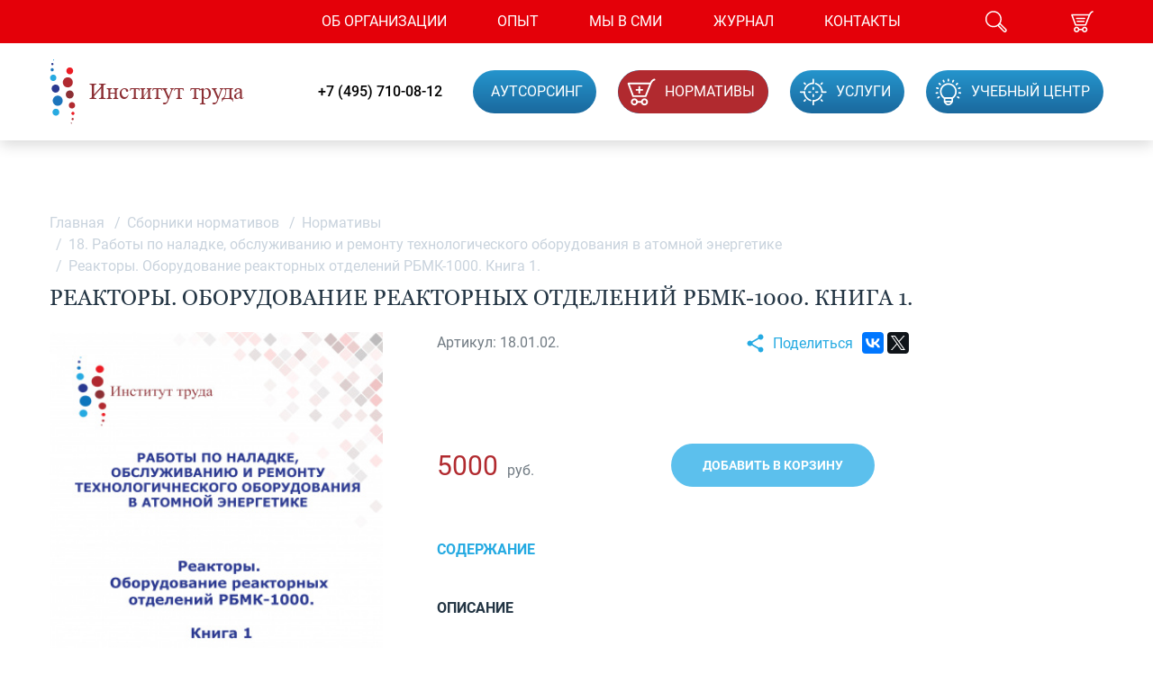

--- FILE ---
content_type: text/html; charset=UTF-8
request_url: https://niitruda.com/standards/normativy_1/18_raboty_po_naladke_obsluzhivaniyu_i_remontu_tekhnologicheskogo_oborudovaniya_v_atomnoy_energetike_1/reaktory_oborudovanie_reaktornykh_otdeleniy_rbmk_1000_kniga_1/
body_size: 53101
content:
<html>
<head>
<meta name="format-detection" content="telephone=no">
<meta name="viewport" id="viewport" content="width=device-width, initial-scale=1.0, user-scalable=no, maximum-scale=1.0">

<meta http-equiv="Content-Type" content="text/html; charset=UTF-8" />
<meta name="keywords" content="Реакторы. Оборудование реакторных отделений РБМК-1000. Книга 1." />
<meta name="description" content="Реакторы. Оборудование реакторных отделений РБМК-1000. Книга 1. купить онлайн за 5 000 руб. в ООО «Институт труда» с доставкой по всей России." />
<script data-skip-moving="true">(function(w, d, n) {var cl = "bx-core";var ht = d.documentElement;var htc = ht ? ht.className : undefined;if (htc === undefined || htc.indexOf(cl) !== -1){return;}var ua = n.userAgent;if (/(iPad;)|(iPhone;)/i.test(ua)){cl += " bx-ios";}else if (/Windows/i.test(ua)){cl += ' bx-win';}else if (/Macintosh/i.test(ua)){cl += " bx-mac";}else if (/Linux/i.test(ua) && !/Android/i.test(ua)){cl += " bx-linux";}else if (/Android/i.test(ua)){cl += " bx-android";}cl += (/(ipad|iphone|android|mobile|touch)/i.test(ua) ? " bx-touch" : " bx-no-touch");cl += w.devicePixelRatio && w.devicePixelRatio >= 2? " bx-retina": " bx-no-retina";if (/AppleWebKit/.test(ua)){cl += " bx-chrome";}else if (/Opera/.test(ua)){cl += " bx-opera";}else if (/Firefox/.test(ua)){cl += " bx-firefox";}ht.className = htc ? htc + " " + cl : cl;})(window, document, navigator);</script>


<link href="/bitrix/js/ui/design-tokens/dist/ui.design-tokens.css?174107602126358" type="text/css" rel="stylesheet"/>
<link href="/bitrix/js/ui/fonts/opensans/ui.font.opensans.css?17410741502555" type="text/css" rel="stylesheet"/>
<link href="/bitrix/js/main/popup/dist/main.popup.bundle.css?176906733631694" type="text/css" rel="stylesheet"/>
<link href="/bitrix/cache/css/s1/default/page_f63f81944c8888369275ab32c0896dfc/page_f63f81944c8888369275ab32c0896dfc_v1.css?17690680851320" type="text/css" rel="stylesheet"/>
<link href="/bitrix/cache/css/s1/default/template_e33ee3f272bd77c6bd04a98e6b27cf84/template_e33ee3f272bd77c6bd04a98e6b27cf84_v1.css?1769067948152206" type="text/css" rel="stylesheet" data-template-style="true"/>







<title>Реакторы. Оборудование реакторных отделений РБМК-1000. Книга 1. по выгодной цене в ООО «Институт труда».</title>
<style type="text/css" media="screen">body {display: none; }</style>
<link href="/favicon.ico" type="image/x-icon" rel="shortcut icon">
    </head>

<body>

<header>
  <div class="head-top">
    <div class="pad">
      <div class="head-top-box">
                <a href="tel:+74957100812" class="head-phone">+7 (499) 710-08-12</a>
        <!--'start_frame_cache_XEVOpk'-->                                     
<div class="menu-top js-menu">
  <ul>
        	    		<li><a href="/about/"><span>Об организации</span></a></li>
    	    	
        	    		<li><a href="/experience/"><span>Опыт</span></a></li>
    	    	
        	    		<li><a href="/news/"><span>Мы в СМИ</span></a></li>
    	    	
        	    		<li><a href="/journal/"><span>Журнал</span></a></li>
    	    	
        	    		<li><a href="/contacts/"><span>Контакты</span></a></li>
    	    	
      </ul>
  
    <div class="head-links">

                    <a href="/autsorsing-po-ohrane-truda/" class="head-button ">
                                <span>Аутсорсинг</span>
            </a>
                    <a href="/standards/" class="head-button active">
                                    <svg class="svg-head-4"><use xlink:href="#svg-head-4"></use></svg>                                <span>НОРМАТИВЫ</span>
            </a>
                    <a href="/service/" class="head-button ">
                                    <svg class="svg-head-5"><use xlink:href="#svg-head-5"></use></svg>                                <span>Услуги</span>
            </a>
                    <a href="/education/" class="head-button ">
                                    <svg class="svg-head-6"><use xlink:href="#svg-head-6"></use></svg>                                <span>Учебный центр</span>
            </a>
        
    </div>
 
</div>
<!--'end_frame_cache_XEVOpk'-->        <div class="head-menu">
                    <a href="tel:+74957100812" class="head-menu-phone">
            <svg class="svg-head-0"><use xlink:href="#svg-head-0"></use></svg>          </a>
          <div class="head-search">
            <div class="head-search-btn js-search"><svg class="svg-head-1"><use xlink:href="#svg-head-1"></use></svg></div>
            <div class="box-search-form">
<form action="/search/index.php">
	<IFRAME
	style="width:0px; height:0px; border: 0px;"
	src="javascript:''"
	name="qplSKIW_div_frame"
	id="qplSKIW_div_frame"
></IFRAME><input
			size="15"
		name="q"
	id="qplSKIW"
	value=""
	class="search-suggest"
	type="text"
	autocomplete="off"
/>	<div class="close js-search-close">
		<svg class="svg-cancel"><use xlink:href="#svg-cancel"></use></svg>	</div>
	<div class="submit">
		<input name="s" type="submit" value="" />
		<svg class="svg-head-1"><use xlink:href="#svg-head-1"></use></svg>	</div>
</form>
</div>          </div>
                     <!--'start_frame_cache_FKauiI'--> 
<a href="/personal/cart/" id="cart" class=""><svg class="svg-head-3"><use xlink:href="#svg-head-3"></use></svg></a>
<!--'end_frame_cache_FKauiI'-->        </div>
      </div>
    </div>
  </div>
  <div class="head-bot">
    <div class="pad">
      <a href="/" class="head-logo">
        <svg class="svg-logo"><use xlink:href="#svg-logo"></use></svg>        <span>Институт труда <i>Наука – в ногу со временем</i></span>
      </a>
      <div class="head-bot-box">
        <a href="tel:+74957100812" class="head-phone">+7 (495) 710-08-12</a>
        <!--'start_frame_cache_g8taYv'-->
    <div class="head-links">

                    <a href="/autsorsing-po-ohrane-truda/" class="head-button ">
                                <span>Аутсорсинг</span>
            </a>
                    <a href="/standards/" class="head-button active">
                                    <svg class="svg-head-4"><use xlink:href="#svg-head-4"></use></svg>                                <span>НОРМАТИВЫ</span>
            </a>
                    <a href="/service/" class="head-button ">
                                    <svg class="svg-head-5"><use xlink:href="#svg-head-5"></use></svg>                                <span>Услуги</span>
            </a>
                    <a href="/education/" class="head-button ">
                                    <svg class="svg-head-6"><use xlink:href="#svg-head-6"></use></svg>                                <span>Учебный центр</span>
            </a>
        
    </div>
<!--'end_frame_cache_g8taYv'-->        <div class="head-burger js-burger">
          <img src="/img/menu.png">
          <svg class="svg-cancel"><use xlink:href="#svg-cancel"></use></svg>        </div>
      </div>
    </div>
  </div>
  <div class="shadow js-sAll"></div>
</header>

<div id="content">
      <div class="inner">
            <div class="pad">
               <div class="breadcrumb bx-breadcrumb" itemscope itemtype="http://schema.org/BreadcrumbList">
			<div class="bx-breadcrumb-item" id="bx_breadcrumb_0" itemprop="itemListElement" itemscope itemtype="http://schema.org/ListItem"><a href="/" title="Главная" itemprop="item"><span itemprop="name">Главная</span>	</a><meta itemprop="position" content="1" />
			</div>
			<div class="bx-breadcrumb-item" id="bx_breadcrumb_1" itemprop="itemListElement" itemscope itemtype="http://schema.org/ListItem"><i>/</i><a href="/standards/" title="Сборники нормативов" itemprop="item"><span itemprop="name">Сборники нормативов</span>	</a><meta itemprop="position" content="2" />
			</div>
			<div class="bx-breadcrumb-item" id="bx_breadcrumb_2" itemprop="itemListElement" itemscope itemtype="http://schema.org/ListItem"><i>/</i><a href="/standards/normativy_1/" title="Нормативы" itemprop="item"><span itemprop="name">Нормативы</span>	</a><meta itemprop="position" content="3" />
			</div>
			<div class="bx-breadcrumb-item" id="bx_breadcrumb_3" itemprop="itemListElement" itemscope itemtype="http://schema.org/ListItem"><i>/</i><a href="/standards/normativy_1/18_raboty_po_naladke_obsluzhivaniyu_i_remontu_tekhnologicheskogo_oborudovaniya_v_atomnoy_energetike_1/" title="18. Работы по наладке, обслуживанию и ремонту технологического оборудования в атомной энергетике" itemprop="item"><span itemprop="name">18. Работы по наладке, обслуживанию и ремонту технологического оборудования в атомной энергетике</span>	</a><meta itemprop="position" content="4" />
			</div><div class="bx-breadcrumb-item" itemprop="itemListElement" itemscope itemtype="http://schema.org/ListItem"><i>/</i><span itemprop="name">Реакторы. Оборудование реакторных отделений РБМК-1000. Книга 1.</span><meta itemprop="position" content="5" /></div></div>   
    <h1>Реакторы. Оборудование реакторных отделений РБМК-1000. Книга 1.</h1>
              </div>
            <div class="content">
  <div class="pad">
		  <div class="box-standarts-detail " itemscope itemtype="http://schema.org/Product">
    <div style="display: none;">
      <div itemprop="name">Реакторы. Оборудование реакторных отделений РБМК-1000. Книга 1.</div>
      <div itemprop="sku">18.01.02.</div>
    </div>
    <div class="box-standarts-detail-img">
      <img src="/upload/iblock/153/15391d77c2db6d81898cf9865826fc24.jpg" alt="Реакторы. Оборудование реакторных отделений РБМК-1000. Книга 1." title="Реакторы. Оборудование реакторных отделений РБМК-1000. Книга 1." itemprop="image">
    </div>
    <div class="box-standarts-detail-desc">
      <div class="box-share"><svg class="svg-share"><use xlink:href="#svg-share"></use></svg><span>Поделиться</span><div class="ya-share2" data-services="vkontakte,facebook,twitter"></div></div>
      <div class="code">Артикул: 18.01.02.</div>
      <div class="box-char">
                                    </div>
      <div class="box-standarts-action">
        <div class="box-standarts-action-row" itemprop="offers" itemscope itemtype="http://schema.org/Offer">
          <div class="box-price">
            <span itemprop="price">5000</span>
            <div style="display: none;">
              <div itemprop="priceCurrency">RUB</div>
            </div>
          </div>
                  </div>
        <a href="#" class="button blue addBasket" data-id="1978"><span>Добавить в корзину</span></a>
      </div>
        <h3><a href="/upload/iblock/504/504f180b601455e20b022e04dae362ed.pdf">Содержание</a></h3>
       
      <h3>Описание</h3>

      <div id="bt1" class="box-text" itemprop="description">
        Реакторы. Оборудование реакторных отделений РБМК-1000. Книга 1. <br />
Автор: ИНСТИТУТ ТРУДА<br />
Формат А5<br />
Количество страниц 146<br />
Цена 5000 руб.       </div>
      <a href="#bt1" class="box-showBtn js-boxText"><span>Показать</span><svg class="svg-down"><use xlink:href="#svg-down"></use></svg></a>
    </div>
  </div>
<style>
h1{padding: 10px 0 25px 0;line-height: 26px;font-size: 24px;}
</style>
</div>        </div>
    </div>
  </div>
<footer>
  <div class="pad">
    <div class="foot-info">
      © «Институт труда», 2026.<br>
      Все права защищены.<br>
                <noindex>
              Дизайн, создание сайта - <a href="https://www.interlabs.ru/"  rel="nofollow"  target="_blank">Interlabs</a>.<br>
               </noindex>
              <a href="/sitemap/">Карта сайта</a>
    </div>
    <div class="foot-contacts">
      <div class="foot-contacts-item">
        <div class="foot-contacts-title">
          <svg class="svg-foot-1"><use xlink:href="#svg-foot-1"></use></svg>          <div>Адрес</div>
        </div>
        <div class="string-long">115432, Москва,<span></span> ул. Трофимова,<br><span></span> д. 22, к. 1</div>
        <div class="string-short">г. Москва, ул. Трофимова, 22, к.1</div>
      </div>
      <div class="foot-contacts-item">
        <div class="foot-contacts-title">
          <svg class="svg-foot-2"><use xlink:href="#svg-foot-2"></use></svg>          <div>Телефон</div>
        </div>
        <div>
        <a class="foot-phone" href="tel:+74957100812"> (495) 710-08-12</a><br />
        </div>
      </div>
      <div class="foot-contacts-item">
        <div class="foot-contacts-title">
          <svg class="svg-foot-3"><use xlink:href="#svg-foot-3"></use></svg>          <div>E-mail</div>
        </div>
        <div><a href="mailto:info@niitruda.com">info@niitruda.com</a></div>
      </div>
      <div class="foot-contacts-item quest">
        <div class="foot-contacts-title">
          <svg class="svg-foot-4"><use xlink:href="#svg-foot-4"></use></svg>        </div>
        <div><a href="/question-answer/">Вопрос-ответ</a></div>
      </div>
    </div>
  </div>
</footer>
<!-- Yandex.Metrika counter -->
<noscript><div><img src="https://mc.yandex.ru/watch/51548159" style="position:absolute; left:-9999px;" alt="" /></div></noscript>
<!-- /Yandex.Metrika counter -->
<svg version="1.1" xmlns="http://www.w3.org/2000/svg" xmlns:xlink="http://www.w3.org/1999/xlink" x="0px" y="0px" width="0" height="0" viewBox="0 0 0 0" style="display: none;">
<symbol id="svg-foot-1" viewBox="0 0 24 30" y="0">
<path d="M12.3503 29.9999C12.1639 29.9999 11.9756 29.9429 11.8152 29.8303C10.1394 28.6494 1.00686 20.3148 0.900915 11.8294C0.897888 11.804 0.897888 11.7434 0.897888 11.6804C0.897888 5.36102 6.03536 0.219482 12.3503 0.219482C18.6653 0.219482 23.8034 5.36102 23.8034 11.6804L23.801 11.8482C23.6944 20.3154 14.5619 28.65 12.8855 29.8303C12.7251 29.9429 12.538 29.9999 12.3503 29.9999ZM12.3503 2.08076C7.06152 2.08076 2.75769 6.38738 2.75769 11.6804L2.75951 11.7688C2.84245 18.3887 9.6805 25.6933 12.3503 27.8945C15.0208 25.6933 21.8588 18.3912 21.9418 11.8058L21.9436 11.6804C21.9436 6.38738 17.6398 2.08076 12.3503 2.08076ZM12.3503 18.3233C8.35043 18.3233 5.09637 15.0661 5.09637 11.063C5.09637 7.05992 8.35043 3.80268 12.3503 3.80268C16.3503 3.80268 19.6049 7.05992 19.6049 11.063C19.6049 15.0661 16.3503 18.3233 12.3503 18.3233ZM12.3503 5.66396C9.37599 5.66396 6.95618 8.08628 6.95618 11.063C6.95618 14.0397 9.37599 16.462 12.3503 16.462C15.3253 16.462 17.7451 14.0397 17.7451 11.063C17.7451 8.08628 15.3253 5.66396 12.3503 5.66396Z"/>
</symbol>
<symbol id="svg-foot-2" viewBox="0 0 31 30" y="0">
<path d="M23.6699 29.9916C23.6661 29.9939 23.6156 29.9916 23.6111 29.9908C18.7458 29.9478 13.4558 27.211 8.3115 22.0754C3.16865 16.9394 0.421883 11.651 0.368335 6.78182C0.339676 4.21403 1.79678 1.90211 4.07972 0.892579L5.33017 0.34045C6.10925 -0.00486606 7.09347 0.373283 7.43965 1.15864L11.7883 11.0139C11.961 11.4034 11.9716 11.8393 11.817 12.2386C11.6631 12.6379 11.363 12.953 10.9708 13.1258L9.72712 13.6753C10.6978 14.9898 11.7793 16.2442 12.9551 17.4179C14.1316 18.592 15.3866 19.6717 16.7019 20.6401L17.2487 19.3936C17.5933 18.6082 18.5685 18.2252 19.3551 18.5701L29.214 22.9004C29.6054 23.0728 29.9063 23.3864 30.0617 23.7846C30.217 24.1831 30.208 24.6186 30.036 25.0104L29.4877 26.2622C28.4929 28.5273 26.2093 29.9916 23.6699 29.9916ZM23.6691 27.6729C25.2906 27.6729 26.7417 26.7535 27.3662 25.33L27.6264 24.7352L19.0821 20.9821L18.8212 21.578C18.6696 21.9244 18.5685 22.2897 18.5233 22.6641C18.4727 23.0619 18.2216 23.4064 17.8573 23.5744C17.4923 23.7419 17.0677 23.7102 16.7343 23.4887C14.8104 22.2169 12.9882 20.7269 11.3185 19.0596C9.64868 17.3923 8.15538 15.5721 6.88079 13.6497C6.65906 13.3153 6.62512 12.89 6.79255 12.5254C6.95998 12.1605 7.30314 11.9084 7.70135 11.8582C8.07317 11.8114 8.4382 11.7098 8.78588 11.5566L9.37943 11.2943L5.60998 2.75162L5.01567 3.01391C3.58195 3.64794 2.66712 5.11714 2.68522 6.75616C2.73122 10.9452 5.31056 15.8027 9.94885 20.4337C14.5864 25.0651 19.4456 27.6351 23.6314 27.6721"/>
</symbol>
<symbol id="svg-foot-3" viewBox="0 0 29 30" y="0">
<path d="M5.00909 23.5456C2.71588 23.5456 0.852772 21.681 0.852772 19.3885L0.829834 4.39217C0.829834 2.0997 2.69294 0.235115 4.9836 0.235115L24.2729 0.212158C26.5648 0.212158 28.428 2.07674 28.428 4.36921L28.4509 19.3522C28.4509 21.6523 26.5878 23.5226 24.2984 23.5226L16.4025 23.5341H16.4018C15.8609 23.5341 15.4231 23.0967 15.4225 22.5559C15.4219 22.0145 15.859 21.5752 16.3999 21.5752L24.2965 21.5637C25.509 21.5637 26.4935 20.5721 26.4935 19.3535L26.4705 4.37049C26.4705 3.15698 25.4855 2.17112 24.2742 2.17112L4.98488 2.19408C3.77233 2.19408 2.78725 3.17993 2.78725 4.39217L2.81019 19.3885C2.81019 20.6001 3.79526 21.5866 5.00654 21.5866L9.95869 21.5752C9.95933 21.5752 9.95997 21.5752 9.9606 21.5752C10.4997 21.5752 10.938 22.012 10.9393 22.5521C10.9406 23.0928 10.5035 23.5328 9.96252 23.5341L5.00909 23.5456Z"/>
<path d="M11.0973 29.9928C11.0145 29.9928 10.931 29.9826 10.8482 29.9609C10.4786 29.864 10.1996 29.5598 10.1326 29.183L9.00038 22.7284C8.90736 22.1953 9.2629 21.6877 9.79558 21.5939C10.3244 21.5034 10.8348 21.856 10.9285 22.3891L11.6931 26.7451L15.6455 21.93C15.9883 21.5123 16.6045 21.4517 17.0231 21.7948C17.4405 22.1379 17.501 22.7551 17.1582 23.1735L11.8537 29.6357C11.6651 29.8653 11.3853 29.9928 11.0973 29.9928Z"/>
<path d="M8.07967 12.9973C8.69727 12.9973 9.19792 12.4962 9.19792 11.8782C9.19792 11.2601 8.69727 10.759 8.07967 10.759C7.46208 10.759 6.96143 11.2601 6.96143 11.8782C6.96143 12.4962 7.46208 12.9973 8.07967 12.9973Z"/>
<path d="M14.6458 12.9973C15.2634 12.9973 15.764 12.4962 15.764 11.8782C15.764 11.2601 15.2634 10.759 14.6458 10.759C14.0282 10.759 13.5275 11.2601 13.5275 11.8782C13.5275 12.4962 14.0282 12.9973 14.6458 12.9973Z"/>
<path d="M21.2119 12.9973C21.8295 12.9973 22.3301 12.4962 22.3301 11.8782C22.3301 11.2601 21.8295 10.759 21.2119 10.759C20.5943 10.759 20.0936 11.2601 20.0936 11.8782C20.0936 12.4962 20.5943 12.9973 21.2119 12.9973Z"/>
</symbol>
<symbol id="svg-foot-4" viewBox="0 0 31 30" y="0">
<path d="M16.0553 7.22641C15.0053 6.87645 13.7799 7.22641 12.9043 7.9273C12.0286 8.62819 11.5036 9.67903 11.5036 10.9053C11.5036 11.4308 11.8542 11.7817 12.3793 11.7817C12.9043 11.7817 13.2549 11.4308 13.2549 10.9053C13.2549 10.3799 13.4293 9.67903 13.9543 9.32907C14.4793 8.97814 15.0053 8.80365 15.7046 8.97814C16.5803 9.15361 17.1053 9.8545 17.2806 10.5544C17.455 11.4308 17.2806 12.1317 16.5803 12.6571C15.1796 13.7079 14.4793 15.2852 14.4793 16.8614C14.4793 17.3868 14.8299 17.7378 15.3549 17.7378C15.88 17.7378 16.2306 17.3868 16.0553 16.8614C16.0553 15.8106 16.7556 14.7597 17.6303 14.0588C18.8556 13.008 19.3806 11.6062 19.031 10.2045C18.6803 8.62819 17.455 7.57637 16.0553 7.22641ZM14.6546 21.4157C14.4793 21.5912 14.4793 21.9421 14.4793 22.1166C14.4793 22.2921 14.4793 22.4676 14.6546 22.642C14.8299 22.8175 15.1796 22.993 15.3549 22.993C15.5303 22.993 15.88 22.8175 15.88 22.642C16.0553 22.642 16.2296 22.2921 16.2296 22.1166C16.2296 21.7667 16.0553 21.5912 15.88 21.4157C15.5303 21.0658 15.0053 21.0658 14.6546 21.4157ZM15.3549 0.219482C7.12821 0.219482 0.476501 6.87645 0.476501 15.1097C0.476501 23.3429 7.12821 29.9999 15.3549 29.9999C23.5817 29.9999 30.2334 23.3429 30.2334 15.1097C30.2334 6.87645 23.5817 0.219482 15.3549 0.219482ZM15.3549 28.2482C8.17823 28.2482 2.22685 22.2921 2.22685 15.1097C2.22685 7.9273 8.17823 1.97121 15.3549 1.97121C22.5317 1.97121 28.483 7.9273 28.483 15.1097C28.483 22.2921 22.5317 28.2482 15.3549 28.2482Z"/>
</symbol>
<symbol id="svg-head-0" viewBox="0 0 46 46" y="0">
<path d="M35.9646 45.9985C35.9588 46.002 35.8808 45.9985 35.8738 45.9973C28.3646 45.9309 20.2001 41.7034 12.2602 33.7708C4.3227 25.8376 0.0832872 17.6688 0.000640841 10.1478C-0.0435925 6.18145 2.20532 2.61036 5.72885 1.051L7.65882 0.198165C8.86127 -0.335224 10.3803 0.24888 10.9146 1.46198L17.6264 16.6848C17.893 17.2864 17.9093 17.9597 17.6707 18.5765C17.4332 19.1932 16.9699 19.68 16.3646 19.947L14.4451 20.7957C15.9432 22.8261 17.6125 24.7638 19.4272 26.5767C21.2431 28.3902 23.18 30.058 25.2101 31.5539L26.054 29.6284C26.586 28.4153 28.0911 27.8236 29.3052 28.3564L44.5214 35.0451C45.1256 35.3115 45.59 35.7959 45.8298 36.4109C46.0696 37.0265 46.0556 37.6992 45.7902 38.3043L44.944 40.2379C43.4086 43.7367 39.8839 45.9985 35.9646 45.9985ZM35.9635 42.4169C38.4661 42.4169 40.7057 40.9969 41.6696 38.798L42.0711 37.8793L28.8838 32.082L28.4811 33.0025C28.2471 33.5376 28.0911 34.1019 28.0213 34.6801C27.9433 35.2946 27.5556 35.8268 26.9934 36.0862C26.43 36.345 25.7747 36.2961 25.2602 35.9539C22.2907 33.9894 19.4784 31.6879 16.9012 29.1125C14.3241 26.5371 12.0193 23.7256 10.0521 20.7561C9.70985 20.2396 9.65746 19.5826 9.91588 19.0195C10.1743 18.4558 10.7039 18.0664 11.3185 17.9889C11.8924 17.9166 12.4558 17.7598 12.9924 17.5231L13.9085 17.118L8.09067 3.92256L7.17342 4.3277C4.96059 5.30704 3.54862 7.57642 3.57655 10.1081C3.64756 16.5787 7.62855 24.0817 14.7874 31.235C21.945 38.3888 29.4449 42.3586 35.9053 42.4157"/>
</symbol>
<symbol id="svg-head-1" viewBox="0 0 25 24"y="0">
<path d="M9.91165 18.3517C4.94427 18.3517 0.902771 14.2648 0.902771 9.24166C0.902771 4.21848 4.94427 0.131592 9.91165 0.131592C14.879 0.131592 18.9205 4.21848 18.9205 9.24166C18.9213 14.2648 14.8806 18.3517 9.91165 18.3517ZM9.91165 1.61914C5.75547 1.61914 2.37303 5.0388 2.37303 9.24166C2.37303 13.4461 5.75547 16.8646 9.91165 16.8646C14.0686 16.8646 17.4503 13.4461 17.4503 9.24166C17.4503 5.0388 14.0686 1.61914 9.91165 1.61914Z"/>
<path d="M22.5025 23.9558C21.9123 23.9558 21.3587 23.7242 20.9413 23.3029L15.0059 17.2997C14.5457 16.8343 14.3943 16.2591 14.5793 15.68C14.7292 15.2079 15.0832 14.8113 15.3745 14.5175C15.8057 14.0815 16.3348 13.6357 16.9999 13.6357C17.2836 13.6357 17.7094 13.7243 18.1261 14.1453L24.063 20.148C24.4797 20.569 24.7083 21.1295 24.7083 21.7256C24.7083 22.3213 24.4797 22.8815 24.063 23.3029C23.6455 23.7242 23.0912 23.9558 22.5025 23.9558ZM15.9731 16.1628C15.9754 16.1628 15.9945 16.1968 16.0458 16.2486L21.9811 22.251C22.2586 22.5316 22.7433 22.5316 23.0216 22.251C23.1608 22.1103 23.2365 21.9239 23.2365 21.7249C23.2365 21.5262 23.1608 21.3398 23.0209 21.1991L17.0863 15.1975C17.0336 15.1434 16.9999 15.1244 16.99 15.1221C16.9846 15.1244 16.8333 15.1442 16.4143 15.5694C15.9938 15.9935 15.9739 16.1462 15.9731 16.1628Z"/>
</symbol>
<symbol id="svg-head-2" viewBox="0 0 25 24" y="0">
<path d="M22.6354 17.2577C21.9333 16.5542 20.7571 15.9407 18.9038 15.0129C17.9697 14.5459 16.4144 13.7676 16.0377 13.4116C17.6163 11.4694 18.5325 9.27601 18.5325 7.35567C18.5325 6.05272 18.5325 4.43114 17.8039 2.98523C17.1469 1.68306 15.6788 0.131592 12.4173 0.131592C9.15352 0.131592 7.68545 1.68306 7.02926 2.98523C6.2999 4.43114 6.2999 6.05272 6.2999 7.35567C6.2999 9.2764 7.2153 11.4694 8.79545 13.4116C8.41715 13.7684 6.86268 14.5462 5.92783 15.0129C4.07445 15.9403 2.89985 16.5542 2.19617 17.2573C0.639374 18.8162 0.521835 21.4318 0.514051 21.9405C0.505489 22.4715 0.710986 22.9845 1.08462 23.3642C1.45669 23.7421 1.96655 23.9559 2.49664 23.9559H22.3349C22.8666 23.9559 23.3757 23.7425 23.7477 23.3642C24.1214 22.9845 24.3269 22.4711 24.3191 21.9398C24.3105 21.4318 24.1922 18.8166 22.6354 17.2577ZM22.6883 22.3188C22.5942 22.4138 22.4681 22.4672 22.3349 22.4672H2.49664C2.36587 22.4672 2.23743 22.4134 2.14402 22.3188C2.05217 22.2249 2.00002 22.0956 2.0008 21.9631C2.00547 21.7138 2.07397 19.4869 3.24857 18.311C3.79034 17.7688 4.92602 17.1806 6.59336 16.3451C8.37512 15.4546 9.36213 14.9237 9.81671 14.4933L10.8209 13.5428L9.94904 12.4713C8.57594 10.7831 7.7882 8.91804 7.7882 7.35567C7.7882 6.15088 7.7882 4.78599 8.35721 3.65638C9.03909 2.30551 10.4036 1.62034 12.4173 1.62034C14.428 1.62034 15.7941 2.30551 16.4752 3.6556C17.0449 4.78599 17.0449 6.15088 17.0449 7.35567C17.0449 8.91765 16.2572 10.7823 14.8825 12.4713L14.0107 13.5436L15.0149 14.4937C15.4702 14.9233 16.4565 15.4534 18.2382 16.3451C19.9063 17.1798 21.0412 17.7684 21.5838 18.3114C22.5389 19.2676 22.8168 21.0567 22.8308 21.9631C22.8323 22.0956 22.781 22.2249 22.6883 22.3188Z"/>
</symbol>
<symbol id="svg-head-3" viewBox="0 0 25 24" y="0">
<path d="M5.06605 16.5238H16.1814C16.5084 16.5238 16.8013 16.3232 16.9207 16.0182C16.9207 16.0182 20.3174 7.30127 21.163 5.15125C21.9318 3.19719 22.8735 2.12645 24.2183 1.67949C24.6341 1.54144 24.8589 1.0919 24.7209 0.6757C24.582 0.25976 24.1335 0.0338241 23.7182 0.172385C22.1358 0.698191 20.9564 1.83485 20.0539 3.72119H0.918722C0.658867 3.72119 0.415545 3.84837 0.267279 4.06164C0.119013 4.27491 0.0838833 4.54738 0.17429 4.79089L4.32214 16.0047C4.43734 16.317 4.73387 16.5238 5.06605 16.5238ZM15.6395 14.9355H5.61882L2.05836 5.30946H19.3962C18.4328 7.76865 16.2976 13.2464 15.6395 14.9355Z"/>
<path d="M15.1353 23.9558C16.8618 23.9558 18.2659 22.55 18.2659 20.8227C18.2659 19.0953 16.8618 17.6896 15.1353 17.6896C13.4088 17.6896 12.0046 19.0953 12.0046 20.8227C12.0046 22.55 13.4088 23.9558 15.1353 23.9558ZM15.1353 19.2779C15.9866 19.2779 16.6789 19.9712 16.6789 20.8227C16.6789 21.6742 15.9866 22.3675 15.1353 22.3675C14.2839 22.3675 13.5916 21.6742 13.5916 20.8227C13.5916 19.9712 14.2839 19.2779 15.1353 19.2779Z"/>
<path d="M6.17159 23.9558C7.89861 23.9558 9.30275 22.55 9.30275 20.8227C9.30275 19.0953 7.89861 17.6896 6.17159 17.6896C4.4456 17.6896 3.04094 19.0953 3.04094 20.8227C3.04094 22.55 4.4456 23.9558 6.17159 23.9558ZM6.17159 19.2779C7.02296 19.2779 7.71573 19.9712 7.71573 20.8227C7.71573 21.6742 7.02296 22.3675 6.17159 22.3675C5.32073 22.3675 4.62796 21.6742 4.62796 20.8227C4.62796 19.9712 5.32073 19.2779 6.17159 19.2779Z"/>
<path d="M8.72518 21.6171H12.5346C12.9727 21.6171 13.3282 21.2619 13.3282 20.8229C13.3282 20.384 12.9727 20.0288 12.5346 20.0288H8.72518C8.28709 20.0288 7.93167 20.384 7.93167 20.8229C7.93167 21.2619 8.28709 21.6171 8.72518 21.6171Z"/>
<path d="M6.1716 9.329H15.1353C15.5733 9.329 15.9288 8.97329 15.9288 8.53486C15.9288 8.09591 15.5733 7.74072 15.1353 7.74072H6.1716C5.733 7.74072 5.37809 8.09591 5.37809 8.53486C5.37809 8.97329 5.733 9.329 6.1716 9.329Z"/>
<path d="M6.9651 12.5055H14.3417C14.7798 12.5055 15.1353 12.1498 15.1353 11.7114C15.1353 11.2724 14.7798 10.9172 14.3417 10.9172H6.9651C6.5265 10.9172 6.17159 11.2724 6.17159 11.7114C6.17159 12.1498 6.5265 12.5055 6.9651 12.5055Z"/>
</symbol>
<symbol id="svg-head-4" viewBox="0 0 32 31" y="0">
<path d="M6.87491 20.8653H20.7691C21.1778 20.8653 21.544 20.6145 21.6932 20.2332C21.6932 20.2332 25.939 9.3371 26.9961 6.64958C27.957 4.207 29.1343 2.86857 30.8152 2.30987C31.335 2.13732 31.6159 1.57538 31.4435 1.05514C31.2698 0.535211 30.7093 0.25279 30.1901 0.425991C28.2121 1.08325 26.7378 2.50407 25.6097 4.86199H1.69074C1.36593 4.86199 1.06178 5.02098 0.876442 5.28756C0.691109 5.55415 0.647196 5.89473 0.760204 6.19913L5.94501 20.2164C6.08902 20.6068 6.45968 20.8653 6.87491 20.8653ZM20.0917 18.8799H7.56587L3.11529 6.84734H24.7876C23.5833 9.92132 20.9144 16.7686 20.0917 18.8799Z"/>
<path d="M19.4615 30.1554C21.6196 30.1554 23.3748 28.3982 23.3748 26.239C23.3748 24.0798 21.6196 22.3226 19.4615 22.3226C17.3034 22.3226 15.5482 24.0798 15.5482 26.239C15.5482 28.3982 17.3034 30.1554 19.4615 30.1554ZM19.4615 24.308C20.5257 24.308 21.391 25.1746 21.391 26.239C21.391 27.3034 20.5257 28.1701 19.4615 28.1701C18.3973 28.1701 17.532 27.3034 17.532 26.239C17.532 25.1746 18.3973 24.308 19.4615 24.308Z"/>
<path d="M8.25682 30.1554C10.4156 30.1554 12.1708 28.3982 12.1708 26.239C12.1708 24.0798 10.4156 22.3226 8.25682 22.3226C6.09934 22.3226 4.34352 24.0798 4.34352 26.239C4.34352 28.3982 6.09934 30.1554 8.25682 30.1554ZM8.25682 24.308C9.32104 24.308 10.187 25.1746 10.187 26.239C10.187 27.3034 9.32104 28.1701 8.25682 28.1701C7.19326 28.1701 6.32729 27.3034 6.32729 26.239C6.32729 25.1746 7.19326 24.308 8.25682 24.308Z"/>
<path d="M11.4489 27.2318H16.2107C16.7583 27.2318 17.2026 26.7878 17.2026 26.2391C17.2026 25.6904 16.7583 25.2465 16.2107 25.2465H11.4489C10.9012 25.2465 10.457 25.6904 10.457 26.2391C10.457 26.7878 10.9012 27.2318 11.4489 27.2318Z"/>
<path d="M12.8379 9.73791V16.0248C12.8379 16.5729 13.2822 17.0175 13.8298 17.0175C14.378 17.0175 14.8217 16.5729 14.8217 16.0248V9.73791C14.8217 9.18987 14.378 8.74524 13.8298 8.74524C13.2822 8.74524 12.8379 9.18987 12.8379 9.73791Z"/>
<path d="M16.9708 11.8893H10.6888C10.1412 11.8893 9.69692 12.3339 9.69692 12.882C9.69692 13.4306 10.1412 13.8746 10.6888 13.8746H16.9708C17.5184 13.8746 17.9626 13.4306 17.9626 12.882C17.9626 12.3339 17.5184 11.8893 16.9708 11.8893Z"/>
</symbol>
<symbol id="svg-head-5" viewBox="0 0 31 31" y="0">
<path d="M25.5436 16.1275C25.0669 16.1275 24.6813 15.7409 24.6813 15.2645C24.6813 14.7841 24.642 14.2976 24.5651 13.8183C24.5359 13.6352 24.4983 13.4498 24.4511 13.2745C24.4073 13.0851 24.3675 12.9351 24.3225 12.7806C23.4922 9.89333 21.2742 7.64795 18.3886 6.77177C17.9333 6.63327 17.6757 6.1515 17.8138 5.69529C17.9519 5.23908 18.4319 4.98148 18.8894 5.11997C22.3369 6.16695 24.9872 8.85169 25.9792 12.3014C26.0337 12.489 26.0819 12.671 26.1252 12.8598C26.1774 13.0509 26.2285 13.2941 26.2683 13.5464C26.3593 14.1138 26.4059 14.6925 26.4059 15.2645C26.4059 15.7409 26.0196 16.1275 25.5436 16.1275Z"/>
<path d="M12.9684 25.4517C12.8853 25.4517 12.8011 25.4393 12.7174 25.414C9.37602 24.3982 6.7532 21.8042 5.70059 18.4759C5.61582 18.2091 5.53722 17.9411 5.47659 17.6663C5.42775 17.441 5.38059 17.2146 5.34466 16.9882C5.25203 16.4061 5.20712 15.842 5.20712 15.2645C5.20712 14.788 5.5928 14.4015 6.06942 14.4015C6.54548 14.4015 6.93172 14.788 6.93172 15.2645C6.93172 15.7499 6.9699 16.2252 7.04793 16.7179C7.07881 16.9135 7.12035 17.1073 7.16077 17.2961C7.20961 17.5163 7.27529 17.7349 7.34434 17.9534C8.22573 20.7413 10.4219 22.9122 13.2188 23.7628C13.6746 23.901 13.9317 24.3831 13.7931 24.8393C13.6802 25.2118 13.3383 25.4517 12.9684 25.4517Z"/>
<path d="M6.45678 13.4036C6.37707 13.4036 6.29566 13.3923 6.21538 13.3687C5.75785 13.235 5.49568 12.7563 5.62873 12.299C6.63418 8.84876 9.28396 6.16318 12.7163 5.11507C12.9285 5.04597 13.1621 4.98417 13.395 4.92883C13.6319 4.87742 13.8599 4.82966 14.0934 4.79399C14.6542 4.70325 15.233 4.65662 15.8062 4.65662C16.2828 4.65662 16.6685 5.04288 16.6685 5.5196C16.6685 5.99632 16.2828 6.38258 15.8062 6.38258C15.3251 6.38258 14.8389 6.42163 14.3618 6.4986C14.1568 6.53034 13.9637 6.57107 13.7768 6.61209C13.6044 6.65282 13.4169 6.7017 13.235 6.76097C10.3455 7.64362 8.12636 9.89265 7.28428 12.7822C7.1748 13.1586 6.83123 13.4036 6.45678 13.4036Z"/>
<path d="M15.8062 25.8776C15.3301 25.8776 14.9439 25.4916 14.9439 25.0146C14.9439 24.5381 15.3301 24.1516 15.8062 24.1516C16.2868 24.1516 16.7729 24.1123 17.2507 24.0353C17.4488 24.005 17.6347 23.9651 17.816 23.9212C18.0153 23.8741 18.2039 23.8235 18.3931 23.7673C21.1877 22.9189 23.3856 20.7457 24.2675 17.9551C24.4112 17.5006 24.8946 17.25 25.3499 17.3927C25.804 17.5365 26.0556 18.0214 25.9118 18.4759C24.8581 21.8093 22.2325 24.4056 18.8888 25.4202C18.6643 25.4865 18.4442 25.5461 18.2174 25.6C17.9945 25.654 17.7599 25.7034 17.5196 25.7405C16.9571 25.8315 16.3783 25.8776 15.8062 25.8776Z"/>
<path d="M29.8214 16.1287H25.5441C25.0675 16.1287 24.6818 15.7421 24.6818 15.2657C24.6818 14.7887 25.0675 14.4027 25.5441 14.4027H29.8214C30.298 14.4027 30.6837 14.7887 30.6837 15.2657C30.6837 15.7421 30.298 16.1287 29.8214 16.1287Z"/>
<path d="M6.06661 16.1287H1.78936C1.31274 16.1287 0.927063 15.7421 0.927063 15.2657C0.927063 14.7887 1.31274 14.4027 1.78936 14.4027H6.06661C6.54379 14.4027 6.92891 14.7887 6.92891 15.2657C6.92891 15.7421 6.54379 16.1287 6.06661 16.1287Z"/>
<path d="M15.8057 6.38187C15.329 6.38187 14.9434 5.99533 14.9434 5.51889V1.23798C14.9434 0.761263 15.329 0.375 15.8057 0.375C16.2817 0.375 16.668 0.761263 16.668 1.23798V5.51889C16.668 5.99533 16.2817 6.38187 15.8057 6.38187Z"/>
<path d="M15.8057 13.0396C15.329 13.0396 14.9434 12.6536 14.9434 12.1766V10.3956C14.9434 9.91914 15.329 9.53259 15.8057 9.53259C16.2817 9.53259 16.668 9.91914 16.668 10.3956V12.1766C16.668 12.6536 16.2817 13.0396 15.8057 13.0396Z"/>
<path d="M15.8057 20.9873C15.329 20.9873 14.9434 20.6007 14.9434 20.1243V18.2354C14.9434 17.759 15.329 17.3724 15.8057 17.3724C16.2817 17.3724 16.668 17.759 16.668 18.2354V20.1243C16.668 20.6007 16.2817 20.9873 15.8057 20.9873Z"/>
<path d="M20.6662 16.1275H18.8332C18.3566 16.1275 17.9709 15.7409 17.9709 15.2645C17.9709 14.788 18.3566 14.4015 18.8332 14.4015H20.6662C21.1428 14.4015 21.5285 14.788 21.5285 15.2645C21.5285 15.7409 21.1428 16.1275 20.6662 16.1275Z"/>
<path d="M12.7792 16.1275H10.9451C10.4685 16.1275 10.0828 15.7409 10.0828 15.2645C10.0828 14.788 10.4685 14.4015 10.9451 14.4015H12.7792C13.2558 14.4015 13.6415 14.788 13.6415 15.2645C13.6415 15.7409 13.2558 16.1275 12.7792 16.1275Z"/>
<path d="M15.8057 30.1553C15.329 30.1553 14.9434 29.7688 14.9434 29.2924V25.0112C14.9434 24.5347 15.329 24.1482 15.8057 24.1482C16.2817 24.1482 16.668 24.5347 16.668 25.0112V29.2924C16.668 29.7688 16.2817 30.1553 15.8057 30.1553Z"/>
<path d="M24.6476 7.27882C24.427 7.27882 24.2064 7.19426 24.0379 7.02571C23.7011 6.68917 23.7011 6.1425 24.0379 5.80568L25.1074 4.73622C25.4437 4.39912 25.9893 4.39912 26.3262 4.73622C26.6636 5.07305 26.6636 5.61971 26.3262 5.95653L25.2573 7.02571C25.0889 7.19426 24.8682 7.27882 24.6476 7.27882Z"/>
<path d="M5.89425 26.0472C5.67362 26.0472 5.45356 25.9629 5.28458 25.7943C4.94774 25.4572 4.94774 24.9106 5.28458 24.5735L6.35347 23.5043C6.69031 23.1672 7.23598 23.1672 7.57338 23.5043C7.90909 23.8414 7.90909 24.3875 7.57338 24.7246L6.50392 25.7943C6.33551 25.9629 6.11488 26.0472 5.89425 26.0472Z"/>
<path d="M6.96314 7.27882C6.74251 7.27882 6.52189 7.19426 6.35347 7.02571L5.28458 5.95653C4.94774 5.61971 4.94774 5.07305 5.28458 4.73622C5.62141 4.39912 6.16709 4.39912 6.50392 4.73622L7.57338 5.80568C7.90909 6.1425 7.90909 6.68917 7.57338 7.02571C7.4044 7.19426 7.18377 7.27882 6.96314 7.27882Z"/>
<path d="M25.7165 26.0472C25.4959 26.0472 25.2758 25.9629 25.1074 25.7943L24.0379 24.7246C23.7011 24.3875 23.7011 23.8414 24.0379 23.5043C24.3748 23.1672 24.9204 23.1672 25.2573 23.5043L26.3262 24.5735C26.6636 24.9106 26.6636 25.4572 26.3262 25.7943C26.1578 25.9629 25.9371 26.0472 25.7165 26.0472Z"/>
</symbol>
<symbol id="svg-head-6" viewBox="0 0 30 31" y="0">
<path d="M10.2497 22.7712C10.0854 22.7712 9.91936 22.7255 9.77066 22.6299C7.07842 20.8991 5.47107 17.9581 5.47107 14.7611C5.47107 12.1733 6.50503 9.76556 8.38259 7.98206C10.2584 6.20088 12.7123 5.29234 15.309 5.42957C20.2399 5.68783 24.2044 9.92423 24.146 14.874C24.1084 18.0241 22.5016 20.9229 19.8476 22.6282C19.4339 22.894 18.8848 22.7735 18.6198 22.3601C18.3542 21.9466 18.4746 21.3965 18.8871 21.1313C21.0366 19.7497 22.3379 17.4028 22.3685 14.8526C22.416 10.8449 19.2071 7.41459 15.2165 7.20612C13.119 7.09958 11.1252 7.83035 9.60575 9.27279C8.08577 10.7164 7.24853 12.6655 7.24853 14.7611C7.24853 17.3489 8.55039 19.7312 10.7311 21.1331C11.1443 21.3989 11.264 21.949 10.9984 22.3624C10.8289 22.6265 10.5425 22.7712 10.2497 22.7712Z"/>
<path d="M14.7952 3.63626C14.3045 3.63626 13.9064 3.23845 13.9064 2.74683V1.26443C13.9064 0.772813 14.3045 0.375 14.7952 0.375C15.2858 0.375 15.6839 0.772813 15.6839 1.26443V2.74683C15.6839 3.23845 15.2858 3.63626 14.7952 3.63626Z"/>
<path d="M9.8603 4.69761C9.52008 4.69761 9.19491 4.50131 9.04794 4.17009L8.4433 2.81219C8.24426 2.36342 8.44504 1.83764 8.89345 1.63786C9.34245 1.43751 9.86724 1.64018 10.0669 2.08837L10.6715 3.44626C10.8717 3.89503 10.6698 4.42082 10.2213 4.62059C10.1039 4.67329 9.98065 4.69761 9.8603 4.69761Z"/>
<path d="M5.80663 7.70994C5.59544 7.70994 5.38309 7.63466 5.21356 7.48237L4.11133 6.49218C3.74623 6.16385 3.71614 5.60159 4.04363 5.2362C4.37228 4.87024 4.93352 4.84012 5.29862 5.16845L6.40085 6.15864C6.76595 6.48697 6.79604 7.04923 6.46855 7.41462C6.29266 7.61034 6.05022 7.70994 5.80663 7.70994Z"/>
<path d="M3.34875 12.0922C3.25733 12.0922 3.16475 12.0783 3.07391 12.0481L1.66964 11.5918C1.20271 11.4401 0.94755 10.9381 1.09857 10.4708C1.25016 10.0041 1.75296 9.74928 2.21932 9.89984L3.623 10.3561C4.08993 10.5084 4.3451 11.0105 4.1935 11.4772C4.07142 11.853 3.7231 12.0922 3.34875 12.0922Z"/>
<path d="M1.40982 17.2208C0.959664 17.2208 0.57258 16.8786 0.526292 16.42C0.477689 15.9313 0.833529 15.4958 1.32187 15.446L2.7973 15.2978C3.28043 15.2491 3.72133 15.6053 3.77051 16.0946C3.81911 16.5833 3.46327 17.0187 2.97493 17.0685L1.4995 17.2168C1.46941 17.2191 1.43932 17.2208 1.40982 17.2208Z"/>
<path d="M3.20112 22.5224C2.8933 22.5224 2.59474 22.3626 2.43042 22.0765C2.18509 21.6509 2.33148 21.1072 2.75675 20.8617L4.0424 20.1205C4.4671 19.8755 5.0104 20.022 5.25573 20.4476C5.50106 20.8733 5.35467 21.417 4.9294 21.6619L3.64375 22.4031C3.50373 22.4842 3.35155 22.5224 3.20112 22.5224Z"/>
<path d="M26.4251 22.5102C26.2723 22.5102 26.1184 22.4714 25.9778 22.3892L24.698 21.6416C24.2739 21.3938 24.1309 20.8495 24.3786 20.425C24.6256 20 25.1695 19.8575 25.5936 20.1054L26.8735 20.8524C27.2976 21.1002 27.4405 21.6445 27.1929 22.069C27.028 22.3521 26.7306 22.5102 26.4251 22.5102Z"/>
<path d="M28.2043 17.203C28.173 17.203 28.1424 17.2018 28.1106 17.1984L26.6363 17.0443C26.1474 16.9934 25.7933 16.5556 25.8448 16.0669C25.8945 15.5781 26.329 15.2191 26.8203 15.2747L28.2951 15.4288C28.7841 15.4797 29.1376 15.9175 29.0867 16.4062C29.0392 16.8631 28.6533 17.203 28.2043 17.203Z"/>
<path d="M26.2474 12.08C25.8736 12.08 25.5259 11.8426 25.4032 11.4679C25.2505 11.0012 25.5045 10.498 25.9708 10.3457L27.3809 9.88245C27.8478 9.73132 28.35 9.98321 28.5022 10.4511C28.6555 10.9178 28.401 11.4204 27.9346 11.5733L26.5246 12.0354C26.4326 12.0655 26.3394 12.08 26.2474 12.08Z"/>
<path d="M23.7658 7.71576C23.5222 7.71576 23.2792 7.61616 23.1045 7.42044C22.7758 7.05447 22.8065 6.49221 23.1722 6.16388L24.268 5.18006C24.6331 4.85289 25.195 4.88242 25.523 5.24839C25.8511 5.61377 25.821 6.17662 25.4548 6.50437L24.3589 7.48877C24.1888 7.64048 23.977 7.71576 23.7658 7.71576Z"/>
<path d="M19.7359 4.71564C19.6155 4.71564 19.4934 4.69074 19.376 4.63921C18.9275 4.44001 18.725 3.9148 18.9235 3.46545L19.5224 2.11393C19.7208 1.66516 20.2456 1.46249 20.6952 1.66111C21.1436 1.8603 21.3461 2.38493 21.1476 2.83428L20.5494 4.18638C20.4024 4.51818 20.0767 4.71564 19.7359 4.71564Z"/>
<path d="M19.0971 22.8361H10.5222C10.0316 22.8361 9.63348 22.4383 9.63348 21.9467C9.63348 21.4556 10.0316 21.0573 10.5222 21.0573H19.0971C19.5877 21.0573 19.9858 21.4556 19.9858 21.9467C19.9858 22.4383 19.5877 22.8361 19.0971 22.8361Z"/>
<path d="M18.3854 26.7576H11.2345C10.7438 26.7576 10.3458 26.3592 10.3458 25.8682C10.3458 25.3766 10.7438 24.9788 11.2345 24.9788H18.3854C18.8767 24.9788 19.2742 25.3766 19.2742 25.8682C19.2742 26.3592 18.8767 26.7576 18.3854 26.7576Z"/>
<path d="M14.8091 30.1554C13.5738 30.1554 12.3865 29.6343 11.5498 28.7263L10.3671 27.442C9.89327 26.9266 9.63232 26.2572 9.63232 25.5577V21.9467C9.63232 21.4556 10.0298 21.0573 10.5211 21.0573H19.0959C19.5872 21.0573 19.9847 21.4556 19.9847 21.9467V25.5577C19.9847 26.2572 19.7237 26.9266 19.2493 27.4414L18.0666 28.7263C17.2305 29.6343 16.0426 30.1554 14.8091 30.1554ZM11.4098 22.8361V25.5577C11.4098 25.8102 11.5035 26.0511 11.6742 26.2364L12.8569 27.5207C13.3579 28.0644 14.069 28.3766 14.8091 28.3766C15.5474 28.3766 16.259 28.0644 16.7595 27.5207L17.9422 26.2358C18.1129 26.0511 18.2072 25.8102 18.2072 25.5577V22.8361H11.4098Z"/>
</symbol>
<symbol id="svg-news" viewBox="0 0 27 26" y="0">
<path d="M25.6393 2.11608C25.2644 2.11608 24.9576 2.42408 24.9576 2.80064V20.9673C24.9576 22.8895 23.4004 24.4466 21.491 24.4466H4.83015C2.91509 24.4466 1.36376 22.8839 1.36376 20.9673V1.36888H21.3263V18.9938C21.3263 19.3703 21.6332 19.6784 22.0083 19.6784C22.3832 19.6784 22.6901 19.3703 22.6901 18.9938V0.684439C22.6901 0.308004 22.3832 0 22.0083 0H0.681878C0.306852 0 0 0.308004 0 0.684439V20.9615C0 23.6365 2.16504 25.8097 4.83015 25.8097H21.4855C24.1505 25.8097 26.3155 23.6365 26.3155 20.9615V2.80064C26.3213 2.42408 26.0145 2.11608 25.6393 2.11608Z" transform="translate(0.453796 0.0192871)"/>
<path d="M15.5472 1.36888C15.9224 1.36888 16.2292 1.06087 16.2292 0.684439C16.2292 0.308004 15.9224 0 15.5472 0H0.682004C0.306852 0 0 0.308004 0 0.684439C0 1.06087 0.306852 1.36888 0.682004 1.36888H15.5472Z" transform="translate(3.61887 3.96606)"/>
<path d="M15.5472 0H0.682004C0.306852 0 0 0.308004 0 0.684313C0 1.06087 0.306852 1.36888 0.682004 1.36888H15.5417C15.9166 1.36888 16.2235 1.06087 16.2235 0.684313C16.2235 0.308004 15.9224 0 15.5472 0Z" transform="translate(3.61887 17.918)"/>
<path d="M13.189 0H0.681878C0.306852 0 0 0.308004 0 0.684565C0 1.06113 0.306852 1.36913 0.681878 1.36913H13.189C13.5641 1.36913 13.871 1.06113 13.871 0.684565C13.871 0.308004 13.5641 0 13.189 0Z" transform="translate(5.97714 21.4255)"/>
<path d="M0 0.684439V8.088C0 8.46431 0.306852 8.77232 0.681878 8.77232H8.08612C8.46127 8.77232 8.76812 8.46431 8.76812 8.088V0.684439C8.76812 0.308004 8.46127 0 8.08612 0H0.681878C0.306852 0 0 0.308004 0 0.684439ZM1.36376 1.36888H7.40424V7.40369H1.36376V1.36888Z" transform="translate(3.39163 7.04077)"/>
<path d="M5.58585 0H0.681753C0.306852 0 0 0.308004 0 0.684439C0 1.06087 0.306852 1.36888 0.681753 1.36888H5.58585C5.96075 1.36888 6.26761 1.06087 6.26761 0.684439C6.26761 0.308004 5.96653 0 5.58585 0Z" transform="translate(13.9441 7.7251)"/>
<path d="M5.58585 0H0.681753C0.306852 0 0 0.308004 0 0.684439C0 1.06087 0.306852 1.36888 0.681753 1.36888H5.58585C5.96075 1.36888 6.26761 1.06087 6.26761 0.684439C6.26761 0.308004 5.96653 0 5.58585 0Z" transform="translate(13.9441 10.8167)"/>
<path d="M6.26761 0.684313C6.26761 0.308004 5.96075 0 5.58585 0H0.681753C0.306852 0 0 0.308004 0 0.684313C0 1.06062 0.306852 1.36863 0.681753 1.36863H5.58585C5.96653 1.36863 6.26761 1.06062 6.26761 0.684313Z" transform="translate(13.9441 14.1018)"/>
</symbol>
<symbol id="svg-logo" viewBox="0 0 39 101" y="0">
<path d="M33.1369 100.286C33.6208 100.286 34.013 99.8852 34.013 99.391C34.013 98.8969 33.6208 98.4963 33.1369 98.4963C32.653 98.4963 32.2608 98.8969 32.2608 99.391C32.2608 99.8852 32.653 100.286 33.1369 100.286Z" fill="#8C3035"/>
<path d="M35.1352 94.7802C36.0786 94.7802 36.8434 93.9991 36.8434 93.0357C36.8434 92.0722 36.0786 91.2912 35.1352 91.2912C34.1917 91.2912 33.4269 92.0722 33.4269 93.0357C33.4269 93.9991 34.1917 94.7802 35.1352 94.7802Z" fill="#B12A30"/>
<path d="M35.563 86.6588C36.9029 86.6588 37.9891 85.5496 37.9891 84.1812C37.9891 82.8129 36.9029 81.7036 35.563 81.7036C34.2231 81.7036 33.1369 82.8129 33.1369 84.1812C33.1369 85.5496 34.2231 86.6588 35.563 86.6588Z" fill="#ED1C24"/>
<path d="M34.0803 76.6108C36.7974 76.6108 39 74.3614 39 71.5867C39 68.812 36.7974 66.5627 34.0803 66.5627C31.3633 66.5627 29.1607 68.812 29.1607 71.5867C29.1607 74.3614 31.3633 76.6108 34.0803 76.6108Z" fill="#B12A30"/>
<path d="M30.6434 61.0385C34.0676 61.0385 36.8435 58.2037 36.8435 54.7069C36.8435 51.21 34.0676 48.3752 30.6434 48.3752C27.2192 48.3752 24.4433 51.21 24.4433 54.7069C24.4433 58.2037 27.2192 61.0385 30.6434 61.0385Z" fill="#8C3035"/>
<path d="M27.6107 43.714C31.891 43.714 35.3608 40.1705 35.3608 35.7994C35.3608 31.4283 31.891 27.8848 27.6107 27.8848C23.3304 27.8848 19.8606 31.4283 19.8606 35.7994C19.8606 40.1705 23.3304 43.714 27.6107 43.714Z" fill="#B12A30"/>
<path d="M30.6434 23.3425C33.5837 23.3425 35.9674 20.9083 35.9674 17.9055C35.9674 14.9028 33.5837 12.4686 30.6434 12.4686C27.703 12.4686 25.3194 14.9028 25.3194 17.9055C25.3194 20.9083 27.703 23.3425 30.6434 23.3425Z" fill="#ED1C24"/>
<path d="M5.48086 1.78957C5.96476 1.78957 6.35705 1.38896 6.35705 0.894783C6.35705 0.400608 5.96476 0 5.48086 0C4.99696 0 4.60468 0.400608 4.60468 0.894783C4.60468 1.38896 4.99696 1.78957 5.48086 1.78957Z" fill="#27AAE1"/>
<path d="M3.57014 9.02284C4.51351 9.02284 5.27827 8.24185 5.27827 7.27845C5.27827 6.31505 4.51351 5.53406 3.57014 5.53406C2.62676 5.53406 1.862 6.31505 1.862 7.27845C1.862 8.24185 2.62676 9.02284 3.57014 9.02284Z" fill="#2B3990"/>
<path d="M3.26398 18.6153C4.60388 18.6153 5.69008 17.5061 5.69008 16.1377C5.69008 14.7694 4.60388 13.6602 3.26398 13.6602C1.92409 13.6602 0.837891 14.7694 0.837891 16.1377C0.837891 17.5061 1.92409 18.6153 3.26398 18.6153Z" fill="#1C75BC"/>
<path d="M4.91972 33.7338C7.6368 33.7338 9.83943 31.4844 9.83943 28.7097C9.83943 25.9349 7.6368 23.6855 4.91972 23.6855C2.20263 23.6855 0 25.9349 0 28.7097C0 31.4844 2.20263 33.7338 4.91972 33.7338Z" fill="#27AAE1"/>
<path d="M8.58858 51.8703C12.0128 51.8703 14.7886 49.0356 14.7886 45.5387C14.7886 42.0419 12.0128 39.2071 8.58858 39.2071C5.1644 39.2071 2.38855 42.0419 2.38855 45.5387C2.38855 49.0356 5.1644 51.8703 8.58858 51.8703Z" fill="#2B3990"/>
<path d="M11.8811 72.3157C16.1614 72.3157 19.6313 68.7721 19.6313 64.401C19.6313 60.0298 16.1614 56.4863 11.8811 56.4863C7.6008 56.4863 4.13092 60.0298 4.13092 64.401C4.13092 68.7721 7.6008 72.3157 11.8811 72.3157Z" fill="#1C75BC"/>
<path d="M9.09473 87.7735C12.0351 87.7735 14.4187 85.3393 14.4187 82.3365C14.4187 79.3338 12.0351 76.8995 9.09473 76.8995C6.15438 76.8995 3.77075 79.3338 3.77075 82.3365C3.77075 85.3393 6.15438 87.7735 9.09473 87.7735Z" fill="#27AAE1"/>
</symbol>
<symbol id="svg-cancel" viewBox="0 0 13 13" y="0">
<path d="M0 9.92681L9.91896 0" transform="translate(1.31116 1.93677)" stroke-width="2" stroke-linecap="round"/>
<path d="M0 9.91896L9.92681 0" transform="translate(1.31119 11.8638) rotate(-90)" stroke-width="2" stroke-linecap="round"/>
</symbol>
<symbol id="svg-arrow" viewBox="0 0 21 15" y="0">
<path d="M0.587023 6.51524L6.48513 0.512622C6.84546 0.146183 7.42859 0.146183 7.78893 0.512622C8.1483 0.879061 8.1483 1.47234 7.78893 1.83878L3.46391 6.24089H19.2166C19.7256 6.24089 20.1382 6.66065 20.1382 7.17832C20.1382 7.69695 19.7256 8.11671 19.2166 8.11671H3.46391L7.78893 12.5179C8.1483 12.8843 8.1483 13.4785 7.78893 13.845C7.60876 14.0272 7.37241 14.1193 7.13703 14.1193C6.90068 14.1193 6.66529 14.0272 6.48513 13.845L0.587023 7.84237C0.226686 7.47496 0.226686 6.88168 0.587023 6.51524Z"/>
</symbol>
<symbol id="svg-close" viewBox="0 0 11 11" y="0">
<path d="M10.6221 8.40653L9.11903 6.90223L7.44526 5.22713L9.42114 3.24969L10.3911 2.279C10.7843 1.88542 10.779 1.24042 10.3794 0.83941C9.97871 0.438405 9.33422 0.434162 8.93989 0.827741L7.96997 1.79843L5.99515 3.77587L3.70762 1.48654L2.7377 0.514787C2.34443 0.121208 1.69994 0.126512 1.29925 0.527517C0.898561 0.928523 0.893261 1.57247 1.28653 1.96711L2.25751 2.93779L4.54504 5.22713L2.55856 7.21412L1.58864 8.18481C1.19537 8.57945 1.19961 9.22445 1.6003 9.6244C2.00098 10.0254 2.64548 10.0307 3.03981 9.63607L4.00867 8.66538L5.99515 6.67839L7.66892 8.35349L9.17204 9.85779C9.5653 10.2514 10.2098 10.2471 10.6105 9.84612C11.0112 9.44511 11.0154 8.80011 10.6221 8.40653Z"/>
</symbol>
<symbol id="svg-plus" viewBox="0 0 14 14" y="0">
<path d="M12.9896 6.16033L10.8638 6.16033H8.49676L8.49676 3.3638L8.49676 1.99104C8.49676 1.43444 8.03729 0.982101 7.47138 0.981351C6.90472 0.981351 6.446 1.43444 6.44525 1.99179L6.44525 3.36455L6.446 6.16033L3.21094 6.16033L1.83852 6.15958C1.28235 6.15958 0.830376 6.61942 0.830377 7.18652C0.830377 7.75363 1.28161 8.21272 1.83852 8.21347L3.21094 8.21272H6.446L6.44525 11.0235L6.44525 12.3963C6.446 12.9536 6.90472 13.4067 7.47063 13.4059C8.03729 13.4059 8.49676 12.9536 8.49676 12.3955L8.49601 11.0235L8.49676 8.21272H10.8638L12.9896 8.21272C13.5457 8.21272 13.9985 7.75363 13.9985 7.18652C13.9985 6.61942 13.5457 6.16033 12.9896 6.16033Z"/>
</symbol>
<symbol id="svg-down" viewBox="0 0 16 9" y="0">
<path d="M15.4658 1.54082C15.4658 1.81904 15.3535 2.09726 15.1292 2.30956L8.89354 8.21039C8.67802 8.41397 8.38597 8.52836 8.08133 8.52836C7.77621 8.52836 7.48416 8.41397 7.26912 8.21039L1.03344 2.30956C0.58496 1.88593 0.584476 1.19765 1.03344 0.773043C1.48241 0.348439 2.2089 0.348439 2.65787 0.773043L8.08133 5.90415L13.5043 0.773043C13.9533 0.348439 14.6803 0.348439 15.1292 0.773043C15.3535 0.984375 15.4658 1.26357 15.4658 1.54082Z"/>
</symbol>
<symbol id="svg-404" viewBox="0 0 500 161" y="0">
<ellipse opacity="0.25" cx="57.5301" cy="57.5791" rx="57.5301" ry="57.5791" transform="translate(346.386 45.2192)" fill="#E40009"/>
<ellipse opacity="0.5" cx="57.5301" cy="57.5791" rx="57.5301" ry="57.5791" transform="translate(24.6988 45.2192)" fill="#93DEFF"/>
<ellipse opacity="0.25" cx="28.3133" cy="28.3374" rx="28.3133" ry="28.3374" transform="translate(443.373 102.497)"/>
<ellipse cx="31.9277" cy="31.9549" rx="31.9277" ry="31.9549" transform="translate(204.217 89.2324)" fill="#25AAE2"/>
<ellipse opacity="0.1" cx="25.6024" cy="25.6242" rx="25.6024" ry="25.6242" transform="translate(0 30.749)"/>
<ellipse cx="25.6024" cy="25.6242" rx="25.6024" ry="25.6242" transform="translate(263.855 42.2046)" fill="#25AAE2"/>
<ellipse opacity="0.5" cx="11.4458" cy="11.4555" rx="11.4458" ry="11.4555" transform="translate(291.566 12.0581)" fill="#3189C6"/>
<ellipse cx="11.4458" cy="11.4555" rx="11.4458" ry="11.4555" transform="translate(150 119.982)" fill="#59CDFC"/>
<ellipse cx="17.4699" cy="17.4848" rx="17.4699" ry="17.4848" transform="translate(180.723 113.952)" fill="#3189C6"/>
<ellipse cx="5.42169" cy="5.4263" rx="5.42169" ry="5.4263" transform="translate(280.723)" fill="#3189C6"/>
<path d="M124.776 113.239H102.642V152.291H68.1535V113.239H0V94.2802L73.9187 0.618231H102.642V91.4982H124.776V113.239ZM68.1535 91.4982V25.2444L15.7515 91.4982H68.1535Z" transform="translate(20.1048 5.71191)" fill="#233544"/>
<path d="M253.774 18.2378C258.99 23.7332 262.834 30.0186 265.304 37.0939C267.844 44.1005 269.114 51.3819 269.114 58.938C269.114 67.9367 267.535 76.0768 264.378 83.3581C261.289 90.5708 257.034 96.6845 251.612 101.699C245.915 106.92 239.292 110.904 231.742 113.651C224.193 116.399 215.51 117.773 205.696 117.773C195.332 117.773 186.169 116.159 178.208 112.93C170.315 109.702 163.726 105.443 158.441 100.153C153.225 94.9328 149.244 88.7848 146.499 81.7095C143.822 74.6342 142.484 67.0437 142.484 58.938C142.484 50.901 143.754 43.4479 146.293 36.5787C148.901 29.7094 152.882 23.4928 158.235 17.9287C163.452 12.502 170.075 8.17439 178.105 4.94585C186.135 1.64862 195.366 0 205.799 0C216.574 0 225.977 1.68296 234.007 5.04889C242.037 8.41481 248.626 12.8111 253.774 18.2378ZM224.742 95.0015C226.732 90.3991 228.139 85.2815 228.963 79.6488C229.855 73.9473 230.301 67.0437 230.301 58.938C230.301 51.6566 229.889 45.0965 229.066 39.2577C228.311 33.4188 227.007 28.2326 225.154 23.6989C223.232 19.0278 220.692 15.4214 217.535 12.8798C214.378 10.3382 210.5 9.06739 205.902 9.06739C201.235 9.06739 197.322 10.3382 194.165 12.8798C191.008 15.3527 188.434 18.8904 186.444 23.4928C184.66 27.683 183.355 32.8349 182.532 38.9486C181.708 44.9935 181.296 51.6566 181.296 58.938C181.296 66.5629 181.64 73.0543 182.326 78.4123C183.081 83.7703 184.419 88.9222 186.341 93.8681C188.057 98.3331 190.528 101.939 193.754 104.687C196.979 107.435 200.96 108.809 205.696 108.809C210.088 108.809 213.898 107.572 217.123 105.099C220.349 102.626 222.889 99.2604 224.742 95.0015Z" transform="translate(20.1048 5.71191)" fill="#233544"/>
<path d="M409.539 113.239H387.404V152.291H352.916V113.239H284.762V94.2802L358.681 0.618231H387.404V91.4982H409.539V113.239ZM352.916 91.4982V25.2444L300.514 91.4982H352.916Z" transform="translate(20.1048 5.71191)" fill="#233544"/>
<ellipse cx="5.42169" cy="5.4263" rx="5.42169" ry="5.4263" transform="translate(148.795 102.497)" fill="#25AAE2"/>
<ellipse cx="2.10843" cy="2.11023" rx="2.10843" ry="2.11023" transform="translate(266.867 2.41187)" fill="#3189C6"/>
<ellipse cx="3.91566" cy="3.919" rx="3.91566" ry="3.919" transform="translate(154.217 86.821)" fill="#3189C6"/>
</symbol>
<symbol id="svg-minus" viewBox="0 0 14 3" y="0">
<path d="M0.316644 1.19385C0.316644 0.62674 0.768622 0.166904 1.32479 0.166904L12.4758 0.167653C13.032 0.167653 13.4847 0.62674 13.4847 1.19385C13.4847 1.76095 13.032 2.22004 12.4758 2.22004L1.32479 2.22079C0.767872 2.22004 0.316644 1.76095 0.316644 1.19385Z"/>
</symbol>
<symbol id="svg-check" viewBox="0 0 16 12" y="0">
<path d="M1.63531 5.53561L6.04374 9.94752L13.5381 2.44727"  stroke-width="3" stroke-linecap="round" stroke-linejoin="round"/>
</symbol>
<symbol id="svg-complete" viewBox="0 0 52 69" y="0">
<rect x="2.5" y="2.5" width="47" height="53" rx="3.5" transform="translate(0 11)" fill="#93DEFF" fill-opacity="0.5" stroke="#25AAE2" stroke-width="5"/>
<rect width="32" height="5" transform="translate(10 16)" fill="#25AAE2"/>
<path d="M0 8L7.92593 16L24 0" transform="translate(14 33)" stroke="#25AAE2" stroke-width="5" fill="none"/>
<path fill-rule="evenodd" clip-rule="evenodd" d="M0 11C0 11 4 9 5 7C5.07651 6.84692 5.15887 6.67651 5.24796 6.49194C6.32358 4.26416 8.38254 0 13 0C17.6175 0 19.6764 4.26416 20.752 6.49194C20.8411 6.67651 20.9235 6.84692 21 7C22 9 26 11 26 11H0ZM13 10C14.6569 10 16 8.65674 16 7C16 5.34326 14.6569 4 13 4C11.3431 4 10 5.34326 10 7C10 8.65674 11.3431 10 13 10Z" transform="translate(13)" fill="#25AAE2"/>
</symbol>
<symbol id="svg-send" viewBox="0 0 94 59" y="0">
<rect x="2.5" y="2.5" width="67" height="54" rx="5.5" transform="translate(22)" stroke="#25AAE2" fill="none" stroke-width="5"/>
<line y1="-2.5" x2="30" y2="-2.5" transform="translate(30) rotate(180)" stroke="#25AAE2" stroke-width="5" stroke-linejoin="round"/>
<line y1="-2.5" x2="20" y2="-2.5" transform="translate(27 11) rotate(180)" stroke="#25AAE2" stroke-width="5"/>
<line y1="-2.5" x2="10" y2="-2.5" transform="translate(25 22) rotate(180)" stroke="#25AAE2" stroke-width="5"/>
<path d="M32.4216 28.8274L3.93035 3.49463C2.55611 2.27274 3.42039 0 5.25929 0H62.6802C64.5265 0 65.3868 2.28829 63.9977 3.50465L35.0681 28.8374C34.3096 29.5017 33.1751 29.4974 32.4216 28.8274Z" transform="translate(24 3)" fill="#93DEFF" fill-opacity="0.5" stroke="#25AAE2" stroke-width="5"/>
</symbol>
<symbol id="svg-load" viewBox="0 0 19 18" y="0">
<path d="M17.1278 10.3885C16.5056 10.3885 16.4178 10.8039 16.4178 11.4267V15.9645H2.13752V11.4968C2.13752 10.876 1.96594 10.3885 1.34072 10.3885C0.71847 10.3885 0.23822 10.8039 0.23822 11.4267V16.8054C0.23822 17.4272 0.71847 17.9137 1.34072 17.9137L1.3427 17.9127L1.34565 17.9137H17.1308C17.3773 17.9137 17.5913 17.8209 17.7728 17.6897C18.0499 17.4903 18.2382 17.1794 18.2382 16.8054V11.4968C18.2382 10.876 17.753 10.3885 17.1278 10.3885ZM4.36521 7.65469L4.36423 7.65567L9.43002 12.9209L10.8264 11.3941L10.8412 11.3783C10.8481 11.3714 10.857 11.3695 10.8629 11.3635L14.4692 7.61718C14.8794 7.19083 14.8814 6.52466 14.4672 6.09535C14.057 5.66802 13.4653 5.62262 13.0521 6.05094L12.9663 6.14075L12.9594 6.13384L12.4338 6.69441L10.43 8.7778V1.60092C10.43 1.60092 10.5217 0.498535 9.39945 0.498535C8.27723 0.498535 8.36204 1.60092 8.36204 1.60092V8.77188L6.017 6.33221L5.83062 6.13384L5.82766 6.1368L5.74581 6.05094C5.3336 5.62262 4.74192 5.66802 4.33168 6.09535C3.91751 6.52466 3.91948 7.19083 4.32971 7.61718L4.36521 7.65469Z"/>
</symbol>
<symbol id="svg-pdf" viewBox="0 0 46 52" y="0">
<rect width="45.6272" height="51.6194" fill-opacity="0" transform="translate(0 0.152588)"/>
<path d="M14.3148 27.2895C14.3148 26.2579 13.5998 25.6422 12.338 25.6422C11.8233 25.6422 11.4746 25.6919 11.2917 25.7418V29.0546C11.5078 29.1038 11.7736 29.1206 12.1381 29.1206C13.4843 29.1206 14.3148 28.4382 14.3148 27.2895Z" fill="#25AAE2"/>
<path d="M22.1247 25.6757C21.5592 25.6757 21.1946 25.7255 20.9778 25.7754V33.1153C21.1941 33.166 21.543 33.166 21.8587 33.166C24.1509 33.1822 25.6462 31.9179 25.6462 29.2379C25.6629 26.9068 24.3005 25.6757 22.1247 25.6757Z" fill="#25AAE2"/>
<path d="M42.7395 18.6166H41.5024V12.636C41.5024 12.5987 41.4965 12.5611 41.4915 12.5233C41.4896 12.2858 41.4142 12.0526 41.2519 11.8678L31.3185 0.498778C31.3155 0.495873 31.3126 0.494842 31.3105 0.491656C31.2513 0.425398 31.1823 0.370292 31.1093 0.32259C31.0877 0.308064 31.0659 0.295881 31.0433 0.283323C30.98 0.248741 30.913 0.220064 30.8439 0.199353C30.8252 0.194105 30.8084 0.18642 30.7897 0.181546C30.7147 0.16374 30.6368 0.152588 30.5578 0.152588H6.14507C5.03028 0.152588 4.12465 1.06099 4.12465 2.17697V18.6161H2.8878C1.29307 18.6161 0 19.9111 0 21.5095V36.5552C0 38.1524 1.29307 39.4482 2.8878 39.4482H4.12474V49.7476C4.12474 50.8635 5.03038 51.772 6.14516 51.772H39.482C40.5957 51.772 41.5025 50.8637 41.5025 49.7476V39.4483H42.7396C44.3339 39.4483 45.6272 38.1525 45.6272 36.5553V21.5099C45.6271 19.9117 44.3338 18.6166 42.7395 18.6166ZM39.482 49.1997H6.14507V39.4483H39.482V49.1997ZM8.78284 35.0297V35.0295V23.9606C9.56332 23.8282 10.6603 23.7279 12.2052 23.7279C13.7666 23.7279 14.8799 24.0275 15.6272 24.6271C16.3418 25.1928 16.8223 26.125 16.8223 27.2237C16.8223 28.3226 16.4579 29.2545 15.7928 29.8865C14.929 30.7023 13.6501 31.0687 12.1546 31.0687C11.8228 31.0687 11.5228 31.0518 11.2913 31.0185V35.0298H8.78284V35.0297ZM18.4359 34.9796V23.9606C19.3661 23.8112 20.5796 23.7279 21.8588 23.7279C23.9841 23.7279 25.3631 24.111 26.4435 24.9262C27.606 25.7918 28.337 27.1731 28.337 29.1537C28.337 31.3014 27.5564 32.7822 26.4751 33.6981C25.2969 34.6801 23.5023 35.1458 21.3102 35.1458C19.998 35.1458 19.0679 35.0625 18.4359 34.9796ZM36.5613 28.4549V30.5189H32.5406V35.0295H30.0003V23.8111H36.8442V25.8917H32.5405V28.4549H36.5613ZM39.482 18.6173H6.14507V2.17734H29.5475V12.5343C29.5475 13.0935 30.0004 13.5464 30.5578 13.5464H39.482V18.6173Z" fill="#25AAE2"/>
</symbol>
<symbol id="svg-share" viewBox="0 0 19 21" y="0">
<path d="M15.4999 14.6362C14.7417 14.6362 14.0626 14.9351 13.5444 15.4067L6.41922 11.2417C6.47094 11.0112 6.51094 10.7778 6.51094 10.5386C6.51094 10.2983 6.46996 10.0669 6.41922 9.83447L13.4644 5.70947C14.0011 6.20947 14.7125 6.52197 15.4999 6.52197C17.1607 6.52197 18.4995 5.1792 18.4995 3.51025C18.4995 1.84424 17.1597 0.498535 15.4999 0.498535C13.8421 0.498535 12.5033 1.84424 12.5033 3.50928C12.5033 3.75244 12.5443 3.98096 12.595 4.2124L5.54979 8.34229C5.01115 7.83936 4.30175 7.52783 3.51331 7.52783C1.85252 7.52783 0.513733 8.87256 0.513733 10.5386C0.513733 12.2036 1.85252 13.5503 3.51331 13.5503C4.30078 13.5503 5.01115 13.2378 5.54881 12.7378L12.6614 16.9116C12.6126 17.1245 12.5823 17.3462 12.5823 17.5669C12.5823 19.1841 13.8928 20.4985 15.499 20.4985C17.1071 20.4985 18.4185 19.1841 18.4185 17.5669C18.4185 15.9497 17.108 14.6362 15.4999 14.6362Z"/>
</symbol>
<symbol id="svg-mark-list" viewBox="0 0 31 31" y="0">
<rect width="29.7569" height="29.7804" fill-opacity="0" transform="translate(0.925415 0.557129)"/>
<path d="M15.8039 27.3595C21.8478 27.3595 26.8778 22.7896 27.6139 16.9321C27.7164 16.1168 28.3727 15.4473 29.1945 15.4473C30.0162 15.4473 30.6902 16.1154 30.6083 16.933C29.8572 24.432 23.4862 30.3375 15.8039 30.3375C7.62071 30.3375 0.925415 23.637 0.925415 15.4473C0.925415 7.25772 7.62071 0.557129 15.8039 0.557129C16.9052 0.557129 18.0066 0.701996 19.0804 0.936624C20.1889 1.17883 20.5143 2.54317 19.7121 3.34563C19.3201 3.73783 18.7478 3.87808 18.2044 3.76735C17.4443 3.61244 16.6624 3.53517 15.8039 3.53517C9.25773 3.53517 3.9011 8.89603 3.9011 15.4473C3.9011 21.9986 9.25773 27.3595 15.8039 27.3595Z" fill="#27A9E1"/>
<path d="M9.85248 14.5649L14.2609 18.9768L26.2188 7.00952" stroke="#27A9E1" stroke-width="3" stroke-linecap="round" stroke-linejoin="round"/>
</symbol>
<symbol id="svg-list" viewBox="0 0 20 17" y="0">
<rect width="18.846" height="15.8829" fill-opacity="0" transform="translate(0.413269 0.237793)"/>
<path fill-rule="evenodd" clip-rule="evenodd" d="M19.2593 2.22315H0.413269V0.237793H19.2593V2.22315Z"/>
<path fill-rule="evenodd" clip-rule="evenodd" d="M19.2593 9.17188H0.413226V7.18652H19.2593V9.17188Z"/>
<path fill-rule="evenodd" clip-rule="evenodd" d="M19.2593 16.1209H0.413226V14.1355H19.2593V16.1209Z"/>
</symbol>
<symbol id="svg-tile" viewBox="0 0 17 17" y="0">
<rect width="15.8703" height="15.8829" fill-opacity="0" transform="translate(0.602783 0.237793)"/>
<rect x="0.602783" y="0.237793" width="3.96759" height="3.97072"/>
<rect x="6.55417" y="0.237793" width="3.96759" height="3.97072"/>
<rect x="12.5055" y="0.237793" width="3.96759" height="3.97072"/>
<rect x="0.602791" y="6.19385" width="3.96759" height="3.97072"/>
<rect x="6.55417" y="6.19385" width="3.96759" height="3.97072"/>
<rect x="12.5055" y="6.19385" width="3.96759" height="3.97072"/>
<rect x="0.602791" y="12.1501" width="3.96759" height="3.97072"/>
<rect x="6.55417" y="12.1501" width="3.96759" height="3.97072"/>
<rect x="12.5055" y="12.1501" width="3.96759" height="3.97072"/>
</symbol>
<symbol id="svg-icon-1" viewBox="0 0 64 58" y="0">
<path d="M45.6272 35.7365H3.96759C1.77989 35.7365 0 33.9552 0 31.7658V3.97072C0 1.7813 1.77989 0 3.96759 0H45.6272C47.8149 0 49.5948 1.7813 49.5948 3.97072H47.611C47.611 2.87577 46.7213 1.98536 45.6272 1.98536H3.96759C2.8735 1.98536 1.98379 2.87577 1.98379 3.97072V31.7658C1.98379 32.8607 2.8735 33.7511 3.96759 33.7511H45.6272C46.7213 33.7511 47.611 32.8607 47.611 31.7658V13.8975H49.5948V31.7658C49.5948 33.9552 47.8149 35.7365 45.6272 35.7365Z"/>
<path d="M31.7344 43.5684L30.7425 34.6342L28.7713 34.8534L29.7632 43.7876L31.7344 43.5684Z"/>
<path d="M20.8233 34.8533L18.8521 34.6342L17.8606 43.5684L19.8318 43.7875L20.8233 34.8533Z"/>
<path d="M34.7163 42.6852H14.8784V44.6706H34.7163V42.6852Z"/>
<path d="M48.6029 27.795H0.991882V29.7804H48.6029V27.795Z"/>
<path d="M18.1021 24.817C18.7869 24.817 19.342 24.2614 19.342 23.5761C19.342 22.8908 18.7869 22.3353 18.1021 22.3353C17.4174 22.3353 16.8622 22.8908 16.8622 23.5761C16.8622 24.2614 17.4174 24.817 18.1021 24.817Z"/>
<path d="M22.5656 24.817C23.2504 24.817 23.8055 24.2614 23.8055 23.5761C23.8055 22.8908 23.2504 22.3353 22.5656 22.3353C21.8809 22.3353 21.3257 22.8908 21.3257 23.5761C21.3257 24.2614 21.8809 24.817 22.5656 24.817Z"/>
<path d="M27.0292 24.817C27.7139 24.817 28.269 24.2614 28.269 23.5761C28.269 22.8908 27.7139 22.3353 27.0292 22.3353C26.3444 22.3353 25.7893 22.8908 25.7893 23.5761C25.7893 24.2614 26.3444 24.817 27.0292 24.817Z"/>
<path d="M31.4927 24.817C32.1774 24.817 32.7325 24.2614 32.7325 23.5761C32.7325 22.8908 32.1774 22.3353 31.4927 22.3353C30.8079 22.3353 30.2528 22.8908 30.2528 23.5761C30.2528 24.2614 30.8079 24.817 31.4927 24.817Z"/>
<path d="M63.4814 48.6413H0V42.6852H12.8947V44.6706H1.98379V46.656H61.4976V44.6706H36.7002V42.6852H63.4814V48.6413Z"/>
<path d="M59.1346 15.1025L45.248 4.18298L44.0227 5.74374L57.9093 16.6632L59.1346 15.1025Z"/>
<path d="M60.4691 22.1046L58.558 21.5733L53.599 39.4417L55.5101 39.9729L60.4691 22.1046Z"/>
<path d="M60.5056 44.6706H42.6515V38.7145H47.611V40.6999H44.6353V42.6852H58.5218V40.6999H49.5948V38.7145H60.5056V44.6706Z"/>
<path d="M44.6353 9.92676H24.7974C24.2496 9.92676 23.8055 9.48229 23.8055 8.93408V4.96336C23.8055 4.41516 24.2496 3.97068 24.7974 3.97068H44.6353C45.1831 3.97068 45.6272 4.41516 45.6272 4.96336V8.93408C45.6272 9.48229 45.1831 9.92676 44.6353 9.92676ZM25.7893 7.9414H43.6434V5.95604H25.7893V7.9414Z"/>
<path d="M5.95138 47.6486H3.96759V57.5754H5.95138V47.6486Z"/>
<path d="M9.91897 47.6486H7.93518V57.5754H9.91897V47.6486Z"/>
<path d="M55.5462 47.6486H53.5624V57.5754H55.5462V47.6486Z"/>
<path d="M59.5138 47.6486H57.53V57.5754H59.5138V47.6486Z"/>
<path d="M59.5137 22.8316C57.326 22.8316 55.5461 21.0503 55.5461 18.8609C55.5461 16.6715 57.326 14.8902 59.5137 14.8902C61.7014 14.8902 63.4813 16.6715 63.4813 18.8609C63.4813 21.0503 61.7014 22.8316 59.5137 22.8316ZM59.5137 16.8755C58.4196 16.8755 57.5299 17.7659 57.5299 18.8609C57.5299 19.9558 58.4196 20.8463 59.5137 20.8463C60.6078 20.8463 61.4975 19.9558 61.4975 18.8609C61.4975 17.7659 60.6078 16.8755 59.5137 16.8755Z"/>
</symbol>

<symbol id="svg-icon-5" viewBox="0 0 56 56" y="0">
<path d="M52.7578 0H11.4947C11.0064 0 10.6105 0.395828 10.6105 0.884187C10.6105 1.37255 11.0065 1.76837 11.4947 1.76837H52.7578C53.5704 1.76837 54.2315 2.42944 54.2315 3.24209V31.8315H49.221C48.7327 31.8315 48.3369 32.2273 48.3369 32.7157C48.3369 33.2042 48.7328 33.5999 49.221 33.5999H54.2315V42.1472C54.2315 42.6718 53.9489 43.1612 53.4941 43.4243C53.0715 43.6688 52.9269 44.2097 53.1714 44.6324C53.3353 44.9156 53.6322 45.074 53.9376 45.074C54.0878 45.074 54.2401 45.0357 54.3796 44.955C55.3789 44.3768 56 43.3009 56 42.1472V3.24209C55.9999 1.45447 54.5455 0 52.7578 0Z"/>
<path d="M45.9789 38.6104C45.9789 40.3981 47.4332 41.8525 49.221 41.8525C51.0087 41.8525 52.4631 40.3981 52.4631 38.6104C52.4631 36.8228 51.0087 35.3683 49.221 35.3683C47.4332 35.3683 45.9789 36.8228 45.9789 38.6104ZM49.221 37.1368C50.0336 37.1368 50.6947 37.7979 50.6947 38.6105C50.6947 39.4232 50.0336 40.0843 49.221 40.0843C48.4083 40.0843 47.7473 39.4232 47.7473 38.6105C47.7473 37.7979 48.4083 37.1368 49.221 37.1368Z"/>
<path d="M19.4526 44.5052C19.4526 44.0168 19.0567 43.6211 18.5684 43.6211H3.24209C2.42943 43.6211 1.76837 42.96 1.76837 42.1473V33.6H23.2841C23.7725 33.6 24.1683 33.2043 24.1683 32.7158C24.1683 32.2273 23.7724 31.8316 23.2841 31.8316H1.76837V3.24209C1.76837 2.42944 2.42943 1.76838 3.24209 1.76838H7.95789C8.44625 1.76838 8.84208 1.37255 8.84208 0.884188C8.84208 0.395828 8.44625 0 7.95789 0H3.24209C1.45436 0 0 1.45447 0 3.24209V42.1473C0 43.935 1.45436 45.3894 3.24209 45.3894H18.5683C19.0567 45.3894 19.4526 44.9937 19.4526 44.5052Z"/>
<path d="M49.651 43.8292L41.8524 41.4896V38.724C42.4848 38.4237 43.0792 38.039 43.618 37.5768C45.0599 36.3399 46.0129 34.6245 46.3017 32.747L47.2845 26.3587C48.2435 25.9913 48.9261 25.0613 48.9261 23.9748C48.9261 23.2933 48.6607 22.6526 48.1788 22.1707C48.1788 22.1707 48.1788 22.1707 48.1788 22.1706L46.4568 20.4487L45.2398 16.7975C44.536 14.6862 42.6664 13.2135 40.4872 12.9962C40.1614 12.2849 39.4426 11.7896 38.6104 11.7896H33.8946C33.0623 11.7896 32.3436 12.2849 32.0177 12.9962C29.8385 13.2135 27.969 14.6862 27.2651 16.7975L26.0481 20.4487L24.3261 22.1706C23.8442 22.6525 23.5788 23.2933 23.5788 23.9748C23.5788 25.0613 24.2614 25.9915 25.2204 26.3587L26.2031 32.747C26.492 34.6246 27.4452 36.3399 28.8868 37.5768C29.4256 38.0389 30.0201 38.4235 30.6525 38.724V41.4896L22.8538 43.8292C20.4668 44.5453 18.863 46.7008 18.863 49.1931V53.9369C18.863 55.0745 19.7886 56 20.9261 56H42.1471C42.6355 56 43.0313 55.6043 43.0313 55.1158C43.0313 54.6274 42.6354 54.2316 42.1471 54.2316H28.2947V51.579C28.2947 51.0905 27.8988 50.6948 27.4105 50.6948C26.9223 50.6948 26.5263 51.0905 26.5263 51.579V54.2316H20.9263C20.7639 54.2316 20.6316 54.0995 20.6316 53.9369V49.1931C20.6316 47.4879 21.7289 46.013 23.3621 45.523L31.6665 43.0316H40.8386L49.1431 45.523C50.7762 46.013 51.8736 47.4879 51.8736 49.1931V53.9369C51.8736 54.0994 51.7414 54.2316 51.5788 54.2316H45.9788V51.579C45.9788 51.0905 45.5829 50.6948 45.0947 50.6948C44.6064 50.6948 44.2105 51.0905 44.2105 51.579V55.1158C44.2105 55.6043 44.6064 56 45.0947 56H51.5788C52.7164 56 53.642 55.0744 53.642 53.9369V49.1931C53.642 46.7008 52.0381 44.5453 49.651 43.8292ZM26.1305 24.7578C25.6987 24.7578 25.3475 24.4065 25.3475 23.9747C25.3475 23.7656 25.429 23.5689 25.5767 23.421L27.4463 21.5516C27.5433 21.4545 27.6166 21.3361 27.6599 21.206L28.943 17.3568C29.3849 16.0309 30.4987 15.0731 31.8317 14.8098V18.5685C31.8317 19.057 32.2276 19.4527 32.7158 19.4527C33.2042 19.4527 33.6 19.0569 33.6 18.5685V13.8527C33.6 13.6902 33.7323 13.5579 33.8948 13.5579H38.6106C38.773 13.5579 38.9054 13.6901 38.9054 13.8527V18.5685C38.9054 19.057 39.3013 19.4527 39.7895 19.4527C40.2778 19.4527 40.6737 19.0569 40.6737 18.5685V14.8099C42.0067 15.0732 43.1202 16.031 43.5622 17.357L44.8453 21.2061C44.8887 21.3363 44.9619 21.4547 45.0589 21.5517L46.9283 23.421C47.0741 23.5668 47.1578 23.7687 47.1578 23.9748C47.1578 24.4067 46.8066 24.7579 46.3748 24.7579V24.7578H26.1305ZM38.4367 39.4948C38.9937 39.4948 39.546 39.4362 40.0843 39.3222V41.2632H32.4212V39.3222C32.9595 39.4362 33.5115 39.4948 34.0688 39.4948H35.0739C35.5622 39.4948 35.958 39.0991 35.958 38.6106C35.958 38.1221 35.5621 37.7264 35.0739 37.7264H34.0688C30.9919 37.7264 28.4191 35.5191 27.9513 32.4779L27.0356 26.5264H45.4698L44.5542 32.4779C44.0863 35.519 41.5136 37.7264 38.4367 37.7264C37.9483 37.7264 37.5525 38.1221 37.5525 38.6106C37.5523 39.099 37.9482 39.4948 38.4367 39.4948Z"/>
<path d="M6.77895 35.3683C4.99122 35.3683 3.53687 36.8228 3.53687 38.6104C3.53687 40.3981 4.99122 41.8525 6.77895 41.8525H15.0316C16.8193 41.8525 18.2737 40.3981 18.2737 38.6104C18.2737 36.8228 16.8193 35.3683 15.0316 35.3683H6.77895ZM16.5052 38.6104C16.5052 39.4231 15.8442 40.0842 15.0315 40.0842H6.77895C5.9663 40.0842 5.30524 39.4231 5.30524 38.6104C5.30524 37.7978 5.9663 37.1367 6.77895 37.1367H15.0316C15.8442 37.1368 16.5052 37.7979 16.5052 38.6104Z"/>
<path d="M16.8 4.71582H8.54733C7.73467 4.71582 7.07361 5.37688 7.07361 6.18954V9.7264C7.07361 10.5391 7.73467 11.2001 8.54733 11.2001H11.7894V13.3064L7.88856 15.2568C7.38587 15.508 7.07372 16.0132 7.07372 16.575V17.0254C7.07372 17.5873 7.38587 18.0925 7.88834 18.3435L11.7895 20.2941V22.4H8.54733C7.73467 22.4 7.07361 23.0611 7.07361 23.8737V27.4106C7.07361 28.2232 7.73467 28.8843 8.54733 28.8843H16.8C17.6126 28.8843 18.2737 28.2232 18.2737 27.4106V26.5264H20.9264C21.4147 26.5264 21.8106 26.1307 21.8106 25.6422C21.8106 25.1537 21.4146 24.758 20.9264 24.758H18.2737V23.8738C18.2737 23.0612 17.6126 22.4001 16.8 22.4001H13.5579V20.2939L17.4587 18.3434C17.9614 18.0923 18.2736 17.5871 18.2736 17.0252V16.5748C18.2736 16.0129 17.9614 15.5077 17.459 15.2567L13.5578 13.3061V11.2H16.8C17.6126 11.2 18.2737 10.5389 18.2737 9.72629V8.8421H47.1578V17.3894C47.1578 17.8779 47.5538 18.2736 48.042 18.2736C48.5304 18.2736 48.9262 17.8779 48.9262 17.3894V7.95791C48.9262 7.46945 48.5303 7.07373 48.042 7.07373H18.2737V6.18954C18.2737 5.37688 17.6126 4.71582 16.8 4.71582ZM16.5052 24.1684V27.1157H8.84209V24.1684H16.5052ZM16.5052 16.7571V16.8431L12.6736 18.7589L8.84198 16.8431V16.7571L12.6736 14.8413L16.5052 16.7571ZM16.5052 9.43163H12.6736H8.84209V6.4842H16.5052V9.43163Z"/>
<path d="M20.0421 38.6104C20.0421 40.3981 21.4964 41.8525 23.2841 41.8525C25.0719 41.8525 26.5262 40.3981 26.5262 38.6104C26.5262 36.8228 25.0719 35.3683 23.2841 35.3683C21.4964 35.3683 20.0421 36.8228 20.0421 38.6104ZM24.7579 38.6104C24.7579 39.4231 24.0968 40.0842 23.2841 40.0842C22.4715 40.0842 21.8104 39.4231 21.8104 38.6104C21.8104 37.7978 22.4715 37.1367 23.2841 37.1367C24.0968 37.1367 24.7579 37.7979 24.7579 38.6104Z"/>
</symbol>


<symbol id="svg-icon-3" viewBox="0 0 65 64" y="0">
<path d="M50.1201 28.1217H14.4119C11.6774 28.1217 9.45239 25.8949 9.45239 23.1583V5.29001C9.45239 2.55336 11.6774 0.326611 14.4119 0.326611H50.1201C52.8546 0.326611 55.0796 2.55336 55.0796 5.29001V23.1583C55.0796 25.8949 52.8546 28.1217 50.1201 28.1217ZM14.4119 2.31197C12.771 2.31197 11.4362 3.64783 11.4362 5.29001V23.1583C11.4362 24.8005 12.771 26.1363 14.4119 26.1363H50.1201C51.761 26.1363 53.0958 24.8005 53.0958 23.1583V5.29001C53.0958 3.64783 51.761 2.31197 50.1201 2.31197H14.4119Z"/>
<path d="M33.2578 30.107H31.274V42.0192H33.2578V30.107Z"/>
<path d="M55.0796 42.0192H53.0958V37.0558H11.4362V42.0192H9.45239V36.0631C9.45239 35.5144 9.89652 35.0704 10.4443 35.0704H54.0877C54.6355 35.0704 55.0796 35.5144 55.0796 36.0631V42.0192Z"/>
<path d="M32.266 63.8582C26.7965 63.8582 22.347 59.4047 22.347 53.9314C22.347 48.4581 26.7965 44.0046 32.266 44.0046C37.7355 44.0046 42.185 48.4581 42.185 53.9314C42.185 59.4047 37.7355 63.8582 32.266 63.8582ZM32.266 45.9899C27.8906 45.9899 24.3308 49.5525 24.3308 53.9314C24.3308 58.3102 27.8906 61.8728 32.266 61.8728C36.6414 61.8728 40.2012 58.3102 40.2012 53.9314C40.2012 49.5525 36.6414 45.9899 32.266 45.9899Z"/>
<path d="M10.4442 63.8582C4.97476 63.8582 0.525269 59.4047 0.525269 53.9314C0.525269 48.4581 4.97476 44.0046 10.4442 44.0046C15.9137 44.0046 20.3632 48.4581 20.3632 53.9314C20.3632 59.4047 15.9137 63.8582 10.4442 63.8582ZM10.4442 45.9899C6.06885 45.9899 2.50906 49.5525 2.50906 53.9314C2.50906 58.3102 6.06885 61.8728 10.4442 61.8728C14.8196 61.8728 18.3794 58.3102 18.3794 53.9314C18.3794 49.5525 14.8196 45.9899 10.4442 45.9899Z"/>
<path d="M54.0877 63.8582C48.6182 63.8582 44.1687 59.4047 44.1687 53.9314C44.1687 48.4581 48.6182 44.0046 54.0877 44.0046C59.5571 44.0046 64.0066 48.4581 64.0066 53.9314C64.0066 59.4047 59.5571 63.8582 54.0877 63.8582ZM54.0877 45.9899C49.7123 45.9899 46.1525 49.5525 46.1525 53.9314C46.1525 58.3102 49.7123 61.8728 54.0877 61.8728C58.4631 61.8728 62.0228 58.3102 62.0228 53.9314C62.0228 49.5525 58.4631 45.9899 54.0877 45.9899Z"/>
<path d="M50.1201 24.151H14.4118C13.864 24.151 13.4199 23.707 13.4199 23.1583V5.29002C13.4199 4.74133 13.864 4.29734 14.4118 4.29734H50.1201C50.6679 4.29734 51.112 4.74133 51.112 5.29002V23.1583C51.112 23.707 50.6679 24.151 50.1201 24.151ZM15.4037 22.1656H49.1282V6.2827H15.4037V22.1656Z"/>
<path d="M10.4442 59.8875C7.16239 59.8875 4.4928 57.2157 4.4928 53.9314C4.4928 50.647 7.16239 47.9753 10.4442 47.9753C13.726 47.9753 16.3956 50.647 16.3956 53.9314C16.3956 57.2157 13.726 59.8875 10.4442 59.8875ZM10.4442 49.9606C8.25648 49.9606 6.47659 51.7415 6.47659 53.9314C6.47659 56.1213 8.25648 57.9021 10.4442 57.9021C12.6319 57.9021 14.4118 56.1213 14.4118 53.9314C14.4118 51.7415 12.6319 49.9606 10.4442 49.9606Z"/>
<path d="M32.266 59.8875C28.9842 59.8875 26.3146 57.2157 26.3146 53.9314C26.3146 50.647 28.9842 47.9753 32.266 47.9753C35.5477 47.9753 38.2173 50.647 38.2173 53.9314C38.2173 57.2157 35.5477 59.8875 32.266 59.8875ZM32.266 49.9606C30.0783 49.9606 28.2984 51.7415 28.2984 53.9314C28.2984 56.1213 30.0783 57.9021 32.266 57.9021C34.4536 57.9021 36.2335 56.1213 36.2335 53.9314C36.2335 51.7415 34.4536 49.9606 32.266 49.9606Z"/>
<path d="M54.0876 59.8875C50.8058 59.8875 48.1362 57.2157 48.1362 53.9314C48.1362 50.647 50.8058 47.9753 54.0876 47.9753C57.3694 47.9753 60.039 50.647 60.039 53.9314C60.039 57.2157 57.3694 59.8875 54.0876 59.8875ZM54.0876 49.9606C51.8999 49.9606 50.12 51.7415 50.12 53.9314C50.12 56.1213 51.8999 57.9021 54.0876 57.9021C56.2753 57.9021 58.0552 56.1213 58.0552 53.9314C58.0552 51.7415 56.2753 49.9606 54.0876 49.9606Z"/>
<path d="M27.8024 19.0014C28.4871 19.0014 29.0422 18.4459 29.0422 17.7606C29.0422 17.0753 28.4871 16.5197 27.8024 16.5197C27.1176 16.5197 26.5625 17.0753 26.5625 17.7606C26.5625 18.4459 27.1176 19.0014 27.8024 19.0014Z"/>
<path d="M32.266 19.0014C32.9508 19.0014 33.5059 18.4459 33.5059 17.7606C33.5059 17.0753 32.9508 16.5197 32.266 16.5197C31.5812 16.5197 31.0261 17.0753 31.0261 17.7606C31.0261 18.4459 31.5812 19.0014 32.266 19.0014Z"/>
<path d="M36.7295 19.0014C37.4143 19.0014 37.9694 18.4459 37.9694 17.7606C37.9694 17.0753 37.4143 16.5197 36.7295 16.5197C36.0447 16.5197 35.4896 17.0753 35.4896 17.7606C35.4896 18.4459 36.0447 19.0014 36.7295 19.0014Z"/>
</symbol>
<symbol id="svg-icon-2" viewBox="0 0 61 64" y="0">
<path d="M42.3989 49.258H0.739258V15.5069H38.4313V17.4922H2.72305V47.2726H42.3989V49.258Z"/>
<path d="M60.253 49.258H56.2854V47.2726H58.2692V17.4922H56.2854V15.5069H60.253V49.258Z"/>
<path d="M50.3341 61.1702H48.3503V63.1555H50.3341V61.1702Z"/>
<path d="M53.3098 39.3312H45.3746V41.3166H53.3098V39.3312Z"/>
<path d="M53.3098 51.2434H45.3746V53.2287H53.3098V51.2434Z"/>
<path d="M49.3422 62.5739L44.3827 57.6105V9.55077H43.3908C42.8436 9.55077 42.399 9.99621 42.399 10.5434V23.4483H40.4152V10.5434C40.4152 8.90126 41.75 7.56541 43.3908 7.56541H54.3017V57.6105L49.3422 62.5739ZM46.3665 56.7884L49.3422 59.7665L52.3179 56.7884V9.55077H46.3665V56.7884Z"/>
<path d="M11.6501 40.3239C9.4619 40.3239 7.6825 38.5426 7.6825 36.3531H9.66629C9.66629 37.4481 10.5565 38.3385 11.6501 38.3385C12.7437 38.3385 13.6339 37.4481 13.6339 36.3531C13.6339 35.708 12.2216 34.7187 11.2452 34.281C10.6504 34.0149 7.6825 32.5753 7.6825 30.3971C7.6825 28.2076 9.4619 26.4263 11.6501 26.4263C13.8383 26.4263 15.6177 28.2076 15.6177 30.3971H13.6339C13.6339 29.3021 12.7437 28.4117 11.6501 28.4117C10.5565 28.4117 9.66629 29.3021 9.66629 30.3971C9.66629 31.0422 11.0786 32.0315 12.055 32.4692C12.6497 32.7353 15.6177 34.1749 15.6177 36.3531C15.6177 38.5426 13.8383 40.3239 11.6501 40.3239Z"/>
<path d="M12.642 24.441H10.6582V27.419H12.642V24.441Z"/>
<path d="M12.642 39.3312H10.6582V42.3092H12.642V39.3312Z"/>
<path d="M42.3989 27.419H20.5771V29.4044H42.3989V27.419Z"/>
<path d="M42.3989 31.3897H20.5771V33.3751H42.3989V31.3897Z"/>
<path d="M42.3989 35.3605H20.5771V37.3458H42.3989V35.3605Z"/>
<path d="M38.4313 9.55077H0.739258V11.5361H38.4313V9.55077Z"/>
<path d="M60.253 9.55077H56.2854V11.5361H60.253V9.55077Z"/>
<path d="M52.3178 8.55808H50.334V2.602H48.3502V8.55808H46.3665V0.616638H52.3178V8.55808Z"/>
</symbol>
<symbol id="svg-icon-4" viewBox="0 0 64 64" y="0">
<path d="M45.6275 21.838C43.4398 21.838 41.6599 20.0572 41.6599 17.8673C41.6599 15.6774 43.4398 13.8966 45.6275 13.8966C47.8152 13.8966 49.5951 15.6774 49.5951 17.8673C49.5951 20.0572 47.8152 21.838 45.6275 21.838ZM45.6275 15.8819C44.5334 15.8819 43.6437 16.7728 43.6437 17.8673C43.6437 18.9618 44.5334 19.8526 45.6275 19.8526C46.7216 19.8526 47.6113 18.9618 47.6113 17.8673C47.6113 16.7728 46.7216 15.8819 45.6275 15.8819Z"/>
<path d="M5.95163 33.7502H3.96783V6.9478C3.96783 5.30561 5.30263 3.96976 6.94352 3.96976H33.7247V5.95512H6.94352C6.39672 5.95512 5.95163 6.40008 5.95163 6.9478V33.7502Z"/>
<path d="M56.5383 59.5599H29.7571V57.5745H56.5383C57.0851 57.5745 57.5302 57.1295 57.5302 56.5818V29.7794H59.514V56.5818C59.514 58.224 58.1792 59.5599 56.5383 59.5599Z"/>
<path d="M22.8139 8.93315H8.92731V10.9185H22.8139V8.93315Z"/>
<path d="M54.5545 52.6111H40.668V54.5965H54.5545V52.6111Z"/>
<path d="M17.8544 52.6111C15.6667 52.6111 13.8868 50.8303 13.8868 48.6404H15.8706C15.8706 49.7348 16.7603 50.6257 17.8544 50.6257C18.9485 50.6257 19.8382 49.7348 19.8382 48.6404C19.8382 47.9957 18.4254 47.0059 17.449 46.5687C16.8542 46.3012 13.8868 44.8616 13.8868 42.6843C13.8868 40.4944 15.6667 38.7136 17.8544 38.7136C20.0421 38.7136 21.8219 40.4944 21.8219 42.6843H19.8382C19.8382 41.5898 18.9485 40.6989 17.8544 40.6989C16.7603 40.6989 15.8706 41.5898 15.8706 42.6843C15.8706 43.3289 17.2833 44.3187 18.2597 44.7559C18.8545 45.0235 21.8219 46.4631 21.8219 48.6404C21.8219 50.8303 20.0421 52.6111 17.8544 52.6111Z"/>
<path d="M18.8463 36.7282H16.8625V39.7063H18.8463V36.7282Z"/>
<path d="M18.8463 51.6184H16.8625V54.5965H18.8463V51.6184Z"/>
<path d="M49.5955 35.7357C49.3005 35.7357 49.0129 35.6038 48.8206 35.3634L45.6274 31.3685L42.4343 35.3634C42.1611 35.7047 41.6986 35.8249 41.2913 35.6649L36.3318 33.6795C35.9555 33.5283 35.7085 33.1638 35.7085 32.7576V27.7942H30.749C30.3436 27.7942 29.9789 27.547 29.8278 27.1699L27.844 22.2065C27.6818 21.8003 27.8043 21.336 28.1457 21.0626L32.1371 17.8674L28.1457 14.6722C27.8043 14.3989 27.6818 13.9345 27.844 13.5283L29.8278 8.56492C29.9789 8.18781 30.3436 7.94061 30.749 7.94061H35.7085V2.97721C35.7085 2.57102 35.9555 2.20652 36.3318 2.0553L41.2913 0.0699341C41.6986 -0.0900194 42.1611 0.030188 42.4343 0.371422L45.6274 4.36638L48.8206 0.371422C49.0933 0.030188 49.5572 -0.0900195 49.9636 0.0699341L54.9231 2.0553C55.2994 2.20652 55.5464 2.57102 55.5464 2.97721V7.94061H60.5059C60.9113 7.94061 61.2759 8.18781 61.4271 8.56492L63.4108 13.5283C63.5731 13.9345 63.4506 14.3989 63.1091 14.6722L59.1178 17.8674L63.1091 21.0626C63.4506 21.336 63.5731 21.8003 63.4108 22.2065L61.4271 27.1699C61.2759 27.547 60.9113 27.7942 60.5059 27.7942H55.5464V32.7576C55.5464 33.1638 55.2994 33.5283 54.9231 33.6795L49.9636 35.6649C49.8435 35.7124 49.719 35.7357 49.5955 35.7357ZM45.6274 28.7869C45.9287 28.7869 46.2139 28.9236 46.4019 29.1592L49.9098 33.5477L53.5626 32.0858V26.8015C53.5626 26.2529 54.0067 25.8089 54.5545 25.8089H59.8341L61.2953 22.1532L56.9107 18.643C56.6753 18.4539 56.5383 18.1689 56.5383 17.8674C56.5383 17.5659 56.6753 17.2809 56.9107 17.0919L61.2953 13.5816L59.8341 9.92597H54.5545C54.0067 9.92597 53.5626 9.48198 53.5626 8.93329V3.64901L49.9098 2.18714L46.4019 6.57568C46.026 7.04681 45.2288 7.04681 44.853 6.57568L41.345 2.18714L37.6923 3.64901V8.93329C37.6923 9.48198 37.2481 9.92597 36.7004 9.92597H31.4207L29.9595 13.5816L34.3441 17.0919C34.5795 17.2809 34.7166 17.5659 34.7166 17.8674C34.7166 18.1689 34.5795 18.4539 34.3441 18.643L29.9595 22.1532L31.4207 25.8089H36.7004C37.2481 25.8089 37.6923 26.2529 37.6923 26.8015V32.0858L41.345 33.5477L44.853 29.1592C45.0409 28.9236 45.3262 28.7869 45.6274 28.7869Z"/>
<path d="M45.6275 26.8014C40.7053 26.8014 36.7004 22.7938 36.7004 17.8673C36.7004 12.9407 40.7053 8.93315 45.6275 8.93315C50.5497 8.93315 54.5546 12.9407 54.5546 17.8673C54.5546 22.7938 50.5497 26.8014 45.6275 26.8014ZM45.6275 10.9185C41.7989 10.9185 38.6842 14.0362 38.6842 17.8673C38.6842 21.6984 41.7989 24.816 45.6275 24.816C49.4561 24.816 52.5708 21.6984 52.5708 17.8673C52.5708 14.0362 49.4561 10.9185 45.6275 10.9185Z"/>
<path d="M21.8224 63.5307C21.5275 63.5307 21.2398 63.3989 21.0475 63.1585L17.8544 59.1635L14.6612 63.1585C14.3885 63.4997 13.9245 63.6209 13.5182 63.46L8.55872 61.4746C8.1824 61.3234 7.93539 60.9589 7.93539 60.5527V55.5893H2.97591C2.57053 55.5893 2.20583 55.3421 2.05472 54.965L0.0709314 50.0016C-0.0913172 49.5954 0.0312168 49.1311 0.372665 48.8577L4.36398 45.6625L0.372665 42.4673C0.0312168 42.1939 -0.0913172 41.7296 0.0709314 41.3234L2.05472 36.36C2.20583 35.9829 2.57053 35.7357 2.97591 35.7357H7.93539V30.7723C7.93539 30.3661 8.1824 30.0016 8.55872 29.8504L13.5182 27.865C13.9245 27.7041 14.3885 27.8262 14.6612 28.1665L17.8544 32.1614L21.0475 28.1665C21.3207 27.8262 21.7832 27.7041 22.1905 27.865L27.15 29.8504C27.5263 30.0016 27.7733 30.3661 27.7733 30.7723V35.7357H32.7328C33.1382 35.7357 33.5029 35.9829 33.654 36.36L35.6378 41.3234C35.8 41.7296 35.6775 42.1939 35.336 42.4673L31.3447 45.6625L35.336 48.8577C35.6775 49.131 35.8 49.5954 35.6378 50.0016L33.654 54.965C33.5029 55.3421 33.1382 55.5893 32.7328 55.5893H27.7733V60.5527C27.7733 60.9589 27.5263 61.3234 27.15 61.4746L22.1905 63.46C22.0704 63.5075 21.9459 63.5307 21.8224 63.5307ZM17.8544 56.582C18.1556 56.582 18.4409 56.7187 18.6288 56.9542L22.1367 61.3428L25.7895 59.8809V54.5966C25.7895 54.0479 26.2337 53.6039 26.7814 53.6039H32.061L33.5222 49.9483L29.1377 46.438C28.9023 46.249 28.7652 45.964 28.7652 45.6625C28.7652 45.361 28.9023 45.076 29.1377 44.887L33.5222 41.3767L32.061 37.721H26.7814C26.2337 37.721 25.7895 37.277 25.7895 36.7284V31.4441L22.1367 29.9822L18.6288 34.3707C18.253 34.8419 17.4558 34.8419 17.0799 34.3707L13.572 29.9822L9.91918 31.4441V36.7284C9.91918 37.277 9.47506 37.721 8.92729 37.721H3.64767L2.18646 41.3767L6.57105 44.887C6.80643 45.076 6.94349 45.361 6.94349 45.6625C6.94349 45.964 6.80643 46.249 6.57105 46.438L2.18646 49.9483L3.64767 53.6039H8.92729C9.47506 53.6039 9.91918 54.0479 9.91918 54.5966V59.8809L13.572 61.3428L17.0799 56.9542C17.2678 56.7187 17.5531 56.582 17.8544 56.582Z"/>
</symbol>
<symbol id="svg-icon-s1" viewBox="0 0 37 50" y="0">
<path d="M0.80431 40.512C1.24838 40.512 1.6084 40.8399 1.6084 41.2444V48.1306C1.6084 48.3535 1.8076 48.535 2.05237 48.535H6.37486V34.1114C6.37486 33.7069 6.73487 33.379 7.17895 33.379C7.62302 33.379 7.98304 33.7069 7.98304 34.1114V48.5351H16.6871L14.163 46.0058C13.8872 45.7294 13.7572 45.3357 13.8152 44.9523C13.8163 44.9449 13.8175 44.9375 13.8189 44.9301L16.223 31.9938L15.5753 31.1058C15.2172 31.3374 14.9413 31.5604 14.424 31.5604C13.8978 31.5604 13.4059 31.2922 13.1638 30.8506V30.8505L10.6282 26.2216L4.85201 28.2592C4.64305 28.3408 1.60862 29.5855 1.60862 32.8723V37.8264C1.60872 38.2308 1.2487 38.5588 0.804523 38.5588C0.360449 38.5588 0.000429429 38.2309 0.000429429 37.8264V32.8723C0.000429429 28.5418 4.07118 26.9677 4.24444 26.9027C4.24947 26.9008 4.25462 26.8989 4.25977 26.8972L13.8733 23.506V21.4522C12.3464 20.3706 11.2877 18.7672 11.0219 16.9379C10.2606 16.8891 9.55414 16.6301 8.97723 16.1782C8.22384 15.5881 7.79156 14.7292 7.79156 13.8222C7.79156 13.0694 8.08972 12.3507 8.62107 11.7906V9.07744C8.62117 4.07217 13.0917 0 18.5868 0C24.0819 0 28.5524 4.07217 28.5524 9.07744V11.8617C29.0894 12.4161 29.3815 13.0985 29.3815 13.8221C29.3815 14.7294 28.9494 15.5882 28.1958 16.1784C27.6193 16.6301 26.9133 16.8888 26.1522 16.9377C25.8843 18.8013 24.7947 20.4645 23.1377 21.5606V23.506L32.7409 26.8971C32.7459 26.8988 32.751 26.9007 32.756 26.9025C32.9294 26.9675 37 28.5416 37 32.8721V48.1304C37 49.1611 36.0794 49.9997 34.9477 49.9997H27.2867C26.8426 49.9997 26.4826 49.6718 26.4826 49.2673C26.4826 48.8628 26.8426 48.5349 27.2867 48.5349H29.0167V34.1114C29.0167 33.7069 29.3768 33.379 29.8208 33.379C30.2649 33.379 30.6249 33.7069 30.6249 34.1114V48.5351H34.9476C35.1924 48.5351 35.3916 48.3536 35.3916 48.1307V32.8722C35.3916 29.5744 32.3368 28.3325 32.1492 28.2595L26.3775 26.2214L23.8417 30.8505C23.5991 31.2932 23.1064 31.5604 22.5813 31.5604C22.0666 31.5604 21.7934 31.3408 21.4301 31.1058L20.7824 31.9938L23.1862 44.9302C23.1876 44.9375 23.1888 44.9448 23.19 44.9522C23.2481 45.3354 23.118 45.7293 22.8422 46.0059L20.3181 48.5352H23.5339C23.978 48.5352 24.338 48.8631 24.338 49.2676C24.338 49.6721 23.978 50 23.5339 50H2.05226C0.920634 50 8.14833e-07 49.1613 8.14833e-07 48.1307V41.2445C0.00021524 40.8399 0.360236 40.512 0.80431 40.512ZM12.1344 25.6903L14.4983 30.0058C14.5571 29.9678 15.8099 29.157 17.3413 28.1665C16.6768 27.4193 17.4542 28.2934 14.4214 24.8836L12.1344 25.6903ZM16.8874 30.2571L17.5004 31.0977H19.5056L20.1186 30.2571L18.5029 29.2119L16.8874 30.2571ZM21.5297 23.7423V22.3716C20.5527 22.7303 19.5087 22.8966 18.4891 22.8966C17.4349 22.8966 16.401 22.6919 15.4816 22.3257V23.7482L18.5029 27.1452L21.5297 23.7423ZM9.39986 13.8222C9.39996 14.302 9.62811 14.756 10.0259 15.0676C10.2889 15.2736 10.6065 15.4054 10.9544 15.4569V12.1877C10.0303 12.3244 9.39986 13.0227 9.39986 13.8222ZM26.2187 15.4569C27.1534 15.3188 27.7733 14.6148 27.7733 13.8221C27.7733 13.0391 27.0607 12.4018 26.2187 12.2245V15.4569ZM26.1755 10.732C26.4316 10.7588 26.7252 10.822 26.944 10.8897V9.07744C26.944 4.87988 23.195 1.46494 18.5867 1.46494C13.9784 1.46494 10.2294 4.87988 10.2294 9.07744V10.8395C10.4631 10.7747 10.7055 10.7319 10.9543 10.7118C10.9543 10.0051 10.9476 10.1414 13.4858 7.65576C13.9526 7.19893 14.7248 7.10322 15.3124 7.45293C18.1139 9.11982 21.5313 9.95723 24.6844 9.75098C25.376 9.70381 26.006 10.1188 26.1755 10.732ZM24.6104 16.0336V11.4641V11.2233C21.1394 11.4085 17.5003 10.4692 14.5604 8.7543C13.3963 9.89277 12.7659 10.4899 12.5626 10.7171C12.5626 11.2917 12.5626 15.3758 12.5626 16.0335C12.5626 19.0068 15.2243 21.4315 18.489 21.4315C22.155 21.4316 24.6104 18.8412 24.6104 16.0336ZM22.5074 30.0058L24.8714 25.6903L22.5885 24.885L19.6679 28.1687C21.1531 29.1293 22.3727 29.9186 22.5074 30.0058ZM21.5849 45.0881L19.2574 32.5624H17.7488L15.4213 45.0881L18.5031 48.1763L21.5849 45.0881Z"/>
</symbol>
<symbol id="svg-icon-s2" viewBox="0 0 50 50" y="0">
<path d="M43.3624 39.7385C43.1809 39.5568 42.9289 39.4523 42.6722 39.4523C42.4155 39.4523 42.1635 39.5568 41.982 39.7385C41.8004 39.9201 41.6959 40.1721 41.6959 40.429C41.6959 40.6858 41.8004 40.9378 41.982 41.1193C42.1635 41.3009 42.4155 41.4056 42.6722 41.4056C42.9289 41.4056 43.1809 41.301 43.3624 41.1193C43.545 40.9377 43.6485 40.6858 43.6485 40.429C43.6485 40.1721 43.545 39.9201 43.3624 39.7385Z"/>
<path d="M18.8975 42.5775C16.8519 42.5775 15.1875 44.2424 15.1875 46.2888C15.1875 48.3351 16.8518 50 18.8975 50C20.9431 50 22.6074 48.3352 22.6074 46.2888C22.6074 44.2424 20.9431 42.5775 18.8975 42.5775ZM18.8975 48.0467C17.9285 48.0467 17.1401 47.2581 17.1401 46.2888C17.1401 45.3195 17.9285 44.5309 18.8975 44.5309C19.8664 44.5309 20.6548 45.3195 20.6548 46.2888C20.6548 47.2581 19.8664 48.0467 18.8975 48.0467Z"/>
<path d="M36.8049 42.5775C34.7593 42.5775 33.095 44.2424 33.095 46.2888C33.095 48.3351 34.7592 50 36.8049 50C38.8505 50 40.5149 48.3352 40.5149 46.2888C40.5149 44.2424 38.8506 42.5775 36.8049 42.5775ZM36.8049 48.0467C35.836 48.0467 35.0476 47.2581 35.0476 46.2888C35.0476 45.3195 35.836 44.5309 36.8049 44.5309C37.7739 44.5309 38.5622 45.3195 38.5622 46.2888C38.5622 47.2581 37.7741 48.0467 36.8049 48.0467Z"/>
<path d="M45.6467 25.8294C45.1176 25.7273 44.6053 26.0739 44.5033 26.6037L43.0844 33.9725C42.996 34.4314 42.5928 34.7644 42.1257 34.7644H13.9523L10.1287 18.1291H20.1683C20.7076 18.1291 21.1446 17.6919 21.1446 17.1525C21.1446 16.6132 20.7075 16.1759 20.1683 16.1759H9.67967L8.63836 11.6455C8.33084 10.3069 7.15702 9.37203 5.78397 9.37203H0.976267C0.437108 9.37193 0 9.80919 0 10.3486C0 10.8881 0.437108 11.3252 0.976267 11.3252H5.78407C6.24178 11.3252 6.63299 11.6368 6.73553 12.083L13.3011 40.6478C13.4031 41.0913 13.7977 41.4056 14.2526 41.4056H39.1547C39.694 41.4056 40.131 40.9682 40.131 40.429C40.131 39.8896 39.6939 39.4523 39.1547 39.4523H15.0299L14.4013 36.7178H42.1257C43.5271 36.7178 44.7367 35.7187 45.0017 34.3422L46.4206 26.9734C46.5227 26.4435 46.1762 25.9315 45.6467 25.8294Z"/>
<path d="M49.6223 13.1902C50.2424 12.1823 50.0868 10.898 49.2439 10.0676L48.2689 9.1068C48.1494 8.98909 48.0878 8.82575 48.0996 8.65841L48.1973 7.28606C48.2818 6.09991 47.5459 5.03187 46.4078 4.68869L45.1166 4.2993C44.9551 4.25055 44.8241 4.13381 44.7569 3.97907L44.2165 2.73187C43.7481 1.65103 42.5694 1.03138 41.4139 1.25802L40.1039 1.51524C39.9373 1.54777 39.7664 1.50547 39.6344 1.39889L38.5916 0.556611C37.6727 -0.185439 36.3387 -0.185635 35.4198 0.556611L34.3769 1.39889C34.2449 1.50547 34.074 1.54797 33.9074 1.51514L32.5972 1.25793C31.4417 1.03099 30.2631 1.65083 29.7948 2.73148L29.2542 3.97897C29.1871 4.13381 29.056 4.25045 28.8945 4.2992L27.6036 4.68849C26.4655 5.03178 25.7297 6.09982 25.8141 7.28587L25.9118 8.65831C25.9237 8.82556 25.862 8.98889 25.7427 9.10661L24.7677 10.0674C23.9247 10.8979 23.7691 12.1821 24.3892 13.19L25.1101 14.362C25.1978 14.5046 25.2187 14.6778 25.1676 14.8372L24.7457 16.1494C24.3829 17.2781 24.8413 18.489 25.8602 19.0941L27.0289 19.7882C27.1734 19.874 27.2724 20.0183 27.3007 20.184L27.5306 21.5335C27.7309 22.7096 28.7029 23.5722 29.8939 23.6314L31.2322 23.6979C31.4012 23.7063 31.5569 23.7885 31.6593 23.9231L32.4754 24.9973C32.9632 25.6391 33.7215 25.9917 34.4939 25.9917C34.8526 25.9917 35.2144 25.9157 35.5535 25.7573L36.7634 25.1922C36.9172 25.1203 37.0936 25.1203 37.2475 25.1922L38.4573 25.7573C39.5268 26.2568 40.8213 25.9372 41.5355 24.997L42.3512 23.9232C42.4537 23.7884 42.6093 23.7063 42.7784 23.6979L44.1169 23.6313C45.3081 23.5721 46.2799 22.7095 46.4803 21.5334L46.7102 20.1839C46.7384 20.0182 46.8375 19.874 46.982 19.7881L48.1506 19.0941C49.1696 18.489 49.628 17.2781 49.2653 16.1494L48.8434 14.8372C48.7921 14.6778 48.813 14.5046 48.9007 14.3621L49.6223 13.1902ZM47.9593 12.1665L47.2383 13.3386C46.8514 13.9677 46.759 14.732 46.9851 15.4351L47.407 16.7474C47.4892 17.0032 47.3853 17.2776 47.1545 17.4146L45.986 18.1086C45.3481 18.4875 44.9108 19.1242 44.786 19.8558L44.5561 21.2052C44.5107 21.4716 44.2906 21.6671 44.0206 21.6805L42.6819 21.7472C41.936 21.7843 41.2491 22.1466 40.7971 22.7415L39.9814 23.8153C39.8195 24.0281 39.5262 24.1006 39.2838 23.9875L38.0741 23.4223C37.3952 23.1051 36.6164 23.1052 35.9376 23.4223L34.7277 23.9875C34.4854 24.1008 34.1921 24.0282 34.0302 23.8153L33.2141 22.7411C32.7623 22.1464 32.0754 21.7841 31.3295 21.747L29.9912 21.6804C29.7214 21.6671 29.5011 21.4716 29.4556 21.2051L29.2258 19.8556C29.1011 19.1241 28.6638 18.4873 28.0259 18.1085L26.8572 17.4145C26.6264 17.2774 26.5225 17.0031 26.6048 16.7473L27.0266 15.435C27.2526 14.7318 27.1604 13.9676 26.7734 13.3384L26.0524 12.1663C25.9119 11.938 25.9472 11.647 26.1382 11.4589L27.1133 10.498C27.6402 9.97868 27.9123 9.25754 27.8597 8.51949L27.7621 7.14705C27.743 6.8784 27.9097 6.63633 28.1675 6.55857L29.4584 6.16928C30.1711 5.95436 30.7497 5.43914 31.0459 4.756L31.5865 3.5085C31.678 3.29759 31.8888 3.16405 32.1131 3.16405C32.1491 3.16405 32.1853 3.16756 32.2216 3.1746L33.5316 3.43172C34.2661 3.5762 35.0213 3.38893 35.6037 2.91855L36.6465 2.07627C36.8548 1.90805 37.1571 1.90815 37.3652 2.07627L38.4081 2.91855C38.9904 3.38883 39.7454 3.57581 40.4801 3.43181L41.7901 3.17469C42.0521 3.12292 42.319 3.26379 42.425 3.5086L42.9654 4.7558C43.2615 5.43924 43.8402 5.95446 44.5531 6.16937L45.8442 6.55876C46.102 6.63652 46.2688 6.8785 46.2496 7.14725L46.152 8.51959C46.0995 9.25764 46.3715 9.97878 46.8985 10.4982L47.8735 11.459C48.0645 11.6471 48.0997 11.938 47.9593 12.1665Z"/>
<path d="M39.2643 8.57127C38.7947 8.30604 38.1993 8.47182 37.9343 8.94161L33.4065 16.9649C33.1414 17.4347 33.307 18.0303 33.7767 18.2954C33.9284 18.3811 34.0931 18.4218 34.2558 18.4218C34.5965 18.4218 34.9273 18.243 35.1068 17.9251L39.6347 9.9018C39.8996 9.43201 39.7338 8.8364 39.2643 8.57127Z"/>
<path d="M39.9483 13.7017C38.5482 13.7017 37.4092 14.8412 37.4092 16.2418C37.4092 17.6423 38.5482 18.7818 39.9483 18.7818C41.3484 18.7818 42.4875 17.6423 42.4875 16.2418C42.4875 14.8412 41.3483 13.7017 39.9483 13.7017ZM39.9483 16.8286C39.6249 16.8286 39.3618 16.5654 39.3618 16.2419C39.3618 15.9183 39.6249 15.6551 39.9483 15.6551C40.2718 15.6551 40.5349 15.9183 40.5349 16.2419C40.5349 16.5654 40.2718 16.8286 39.9483 16.8286Z"/>
<path d="M34.0636 7.20918C32.6635 7.20918 31.5244 8.34863 31.5244 9.74921C31.5244 11.1498 32.6635 12.2892 34.0636 12.2892C35.4637 12.2892 36.6027 11.1498 36.6027 9.74921C36.6027 8.34863 35.4637 7.20918 34.0636 7.20918ZM34.0635 10.336C33.74 10.336 33.4769 10.0729 33.4769 9.74931C33.4769 9.42576 33.74 9.16258 34.0635 9.16258C34.3869 9.16258 34.65 9.42576 34.65 9.74931C34.65 10.0728 34.3869 10.336 34.0635 10.336Z"/>
</symbol>
<symbol id="svg-icon-s3" viewBox="0 0 47 56" y="0">
<path d="M35.1449 31.6379C37.0819 29.1246 38.1057 26.1247 38.1057 22.9625C38.1057 19.0853 36.5603 15.4507 33.7542 12.7282C30.9485 10.0064 27.2299 8.53647 23.289 8.59249C19.47 8.64568 15.872 10.1535 13.1577 12.8383C10.4436 15.523 8.92974 19.0713 8.89503 22.8294C8.86532 26.0513 9.89513 29.1051 11.8731 31.6609C15.0841 35.8099 16.8526 40.8921 16.8526 45.9714V51.5291C16.8526 53.9944 18.8909 56 21.3963 56H25.6227C28.1281 56 30.1664 53.9943 30.1664 51.5291V45.9718C30.1665 40.8363 31.8756 35.8796 35.1449 31.6379ZM13.363 30.5446C11.6392 28.3173 10.7417 25.6552 10.7675 22.8463C10.8298 16.0981 16.4588 10.5304 23.3155 10.435C26.7552 10.3895 29.9936 11.6676 32.4394 14.0405C34.8859 16.4139 36.2331 19.5826 36.2331 22.9626C36.2331 25.7194 35.3409 28.3342 33.6528 30.5246C30.2081 34.9941 28.3533 40.2084 28.2774 45.6252H18.7226C18.6443 40.261 16.748 34.9184 13.363 30.5446ZM18.7252 50.9047V50.1589L28.2939 51.2375V51.5291C28.2939 51.6827 28.2777 51.8323 28.2519 51.9786L18.7252 50.9047ZM18.7252 48.3042V47.4678H28.2939V49.3829L18.7252 48.3042ZM21.3963 54.1575C20.3905 54.1575 19.5135 53.6072 19.0579 52.7968L27.1185 53.7055C26.6914 53.9906 26.1766 54.1574 25.6228 54.1574H21.3963V54.1575Z"/>
<path d="M14.2413 24.3484C14.1683 23.8662 14.1335 23.3709 14.1381 22.8764C14.1428 22.3676 13.7275 21.9514 13.2104 21.9467C12.6968 21.9423 12.2704 22.3507 12.2656 22.8595C12.2601 23.4504 12.3017 24.0427 12.3892 24.6202C12.4585 25.0774 12.858 25.4058 13.3142 25.4058C13.3601 25.4058 13.4067 25.4024 13.4535 25.3956C13.9648 25.3204 14.3176 24.8516 14.2413 24.3484Z"/>
<path d="M19.7514 38.3425C19.8483 38.3425 19.9469 38.3275 20.044 38.2961C20.5353 38.1372 20.8026 37.6165 20.641 37.1332C19.6034 34.0282 18.0568 31.1354 16.0444 28.5352C15.7118 28.1054 15.4171 27.6476 15.1685 27.1743C14.9311 26.7222 14.3662 26.5453 13.9067 26.779C13.4475 27.0126 13.2676 27.5685 13.505 28.0205C13.8034 28.5883 14.1564 29.137 14.5547 29.6516C16.4405 32.0882 17.8898 34.799 18.8622 37.7087C18.9918 38.0965 19.3579 38.3425 19.7514 38.3425Z"/>
<path d="M33.3383 26.1173C32.8634 25.9159 32.3124 26.1316 32.108 26.5989C31.8113 27.2767 31.4275 27.9232 30.967 28.5205C30.6546 28.9258 30.7353 29.5038 31.1473 29.8113C31.3165 29.9376 31.5152 29.9985 31.7123 29.9985C31.9953 29.9985 32.275 29.8728 32.4591 29.6338C33.0108 28.918 33.4712 28.1421 33.8278 27.3278C34.0324 26.8606 33.8133 26.3185 33.3383 26.1173Z"/>
<path d="M23.5001 13.7504C28.6626 13.7504 32.8624 17.8831 32.8624 22.9627C32.8624 23.2515 32.849 23.5425 32.8224 23.8276C32.7752 24.3344 33.1542 24.7827 33.6692 24.8293C33.6983 24.8319 33.7271 24.8332 33.7558 24.8332C34.2343 24.8332 34.6425 24.4741 34.6871 23.9961C34.7188 23.6552 34.7351 23.3075 34.7351 22.9627C34.7351 16.8671 29.6951 11.9078 23.5001 11.9078C22.9831 11.9078 22.5638 12.3203 22.5638 12.8291C22.5638 13.3379 22.9831 13.7504 23.5001 13.7504Z"/>
<path d="M23.5001 7.00184C24.0172 7.00184 24.4365 6.58935 24.4365 6.08055V0.921295C24.4365 0.412494 24.0172 0 23.5001 0C22.9831 0 22.5638 0.412494 22.5638 0.921295V6.08055C22.5638 6.58935 22.9831 7.00184 23.5001 7.00184Z"/>
<path d="M14.0277 8.82232C14.2012 9.11799 14.5158 9.28321 14.8394 9.28321C14.9982 9.28321 15.1593 9.24341 15.3067 9.15964C15.7545 8.90524 15.9081 8.34177 15.6495 7.90115L13.0291 3.43471C12.7704 2.99396 12.1979 2.84299 11.7501 3.09739C11.3023 3.35179 11.1488 3.91526 11.4073 4.35588L14.0277 8.82232Z"/>
<path d="M43.5095 33.4264L38.9703 30.848C38.5223 30.5935 37.9497 30.7446 37.6913 31.1853C37.4327 31.626 37.5861 32.1894 38.0341 32.4438L42.5733 35.0222C42.7207 35.106 42.8816 35.1458 43.0406 35.1458C43.3641 35.1458 43.6789 34.9805 43.8523 34.6849C44.1108 34.2443 43.9573 33.6808 43.5095 33.4264Z"/>
<path d="M3.49062 12.8203L8.02982 15.3987C8.17726 15.4824 8.33818 15.5222 8.4971 15.5222C8.82069 15.5222 9.13541 15.3569 9.30882 15.0613C9.56736 14.6207 9.41393 14.0572 8.966 13.8028L4.4268 11.2244C3.979 10.9699 3.40635 11.121 3.14781 11.5618C2.88926 12.0024 3.04269 12.5657 3.49062 12.8203Z"/>
<path d="M46.0636 22.202H40.8203C40.3032 22.202 39.884 22.6145 39.884 23.1233C39.884 23.6321 40.3032 24.0446 40.8203 24.0446H46.0636C46.5807 24.0446 46.9999 23.6321 46.9999 23.1233C46.9999 22.6145 46.5809 22.202 46.0636 22.202Z"/>
<path d="M7.11592 23.1233C7.11592 22.6145 6.6967 22.202 6.17961 22.202H0.936305C0.419215 22.202 0 22.6145 0 23.1233C0 23.6321 0.419215 24.0446 0.936305 24.0446H6.17961C6.69683 24.0446 7.11592 23.6321 7.11592 23.1233Z"/>
<path d="M38.503 15.5222C38.6617 15.5222 38.8228 15.4824 38.9702 15.3986L43.5094 12.8202C43.9572 12.5658 44.1108 12.0024 43.8522 11.5618C43.5937 11.1211 43.0209 10.97 42.5733 11.2244L38.034 13.8028C37.5862 14.0572 37.4327 14.6207 37.6912 15.0613C37.8646 15.3569 38.1795 15.5222 38.503 15.5222Z"/>
<path d="M8.0298 30.848L3.49059 33.4264C3.04279 33.6808 2.88923 34.2443 3.14778 34.6849C3.32118 34.9805 3.63591 35.1458 3.95949 35.1458C4.11829 35.1458 4.27934 35.106 4.42677 35.0222L8.96598 32.4438C9.41378 32.1894 9.56733 31.626 9.30879 31.1854C9.05037 30.7446 8.47735 30.5936 8.0298 30.848Z"/>
<path d="M31.6935 9.15964C31.8409 9.24341 32.0018 9.28321 32.1607 9.28321C32.4843 9.28321 32.7991 9.11787 32.9725 8.82232L35.5929 4.35588C35.8514 3.91526 35.6979 3.35179 35.2501 3.09739C34.8024 2.84299 34.2296 2.99396 33.9711 3.43471L31.3507 7.90115C31.0921 8.34177 31.2457 8.90524 31.6935 9.15964Z"/>
</symbol>
<symbol id="svg-icon-s4" viewBox="0 0 49 49" y="0">
<path d="M22.5252 33.2345C22.8988 32.8602 22.8988 32.2546 22.5252 31.8804C22.1513 31.5073 21.5455 31.5073 21.1711 31.8804C20.7979 32.2546 20.7979 32.8602 21.1711 33.2345C21.5455 33.6076 22.1513 33.6076 22.5252 33.2345Z"/>
<path d="M17.9928 10.5244C17.9928 16.3275 22.7155 21.0491 28.5204 21.0491C34.3254 21.0491 39.0481 16.3275 39.0481 10.5244C39.0481 4.72124 34.3254 0 28.5204 0C22.7155 0 17.9928 4.72124 17.9928 10.5244ZM37.1342 10.5244C37.1342 15.2725 33.2701 19.1354 28.5204 19.1354C23.7708 19.1354 19.9067 15.2725 19.9067 10.5244C19.9067 5.77659 23.7708 1.91369 28.5204 1.91369C33.2701 1.91369 37.1342 5.77659 37.1342 10.5244Z"/>
<path d="M11.0238 48.7171C11.3948 49.0909 11.9987 49.095 12.3745 48.7249L17.0146 44.1551C17.8029 43.367 18.0426 42.2003 17.6959 41.186L18.694 40.2238C19.2314 39.7049 19.9389 39.4189 20.6868 39.4189H33.41C35.6672 39.4189 37.8006 38.5523 39.418 36.9788C39.4845 36.9142 38.9128 37.5875 48.0979 26.613C49.4602 25.0017 49.2564 22.5822 47.6432 21.2188C46.04 19.8681 43.6385 20.0622 42.2724 21.6458L36.6249 27.4485C35.9117 26.5711 34.8243 26.0242 33.6493 26.0242H22.9769C21.4583 25.389 19.8469 25.0675 18.1843 25.0675C13.5757 25.0675 9.55152 27.1954 7.39192 31.1851C6.48208 31.0127 5.5225 31.2879 4.83218 31.978L0.279253 36.5429C-0.0924603 36.9157 -0.0932081 37.5187 0.277757 37.8925L11.0238 48.7171ZM18.1839 26.9808C19.6499 26.9808 21.0672 27.2758 22.3973 27.8575C22.5185 27.9106 22.649 27.9379 22.781 27.9379H33.6493C34.687 27.9379 35.5636 28.7839 35.5636 29.8512C35.5636 30.9065 34.705 31.7649 33.6493 31.7649H25.8407C25.3123 31.7649 24.8838 32.1933 24.8838 32.7215C24.8838 33.2501 25.3123 33.6782 25.8407 33.6782H33.6493C35.7603 33.6782 37.4775 31.9615 37.4775 29.8512C37.4775 29.683 37.4655 29.5162 37.4439 29.351C42.907 23.737 43.6773 22.9482 43.7102 22.909C44.3923 22.1041 45.6032 22.002 46.4087 22.6809C47.215 23.3624 47.3171 24.5722 46.6331 25.3815L38.0489 35.6405C36.7954 36.8435 35.1496 37.5056 33.41 37.5056H20.6868C19.4401 37.5056 18.2599 37.9822 17.3646 38.8469L16.5512 39.6316L9.05341 32.1365C10.8058 28.85 14.094 26.9808 18.1839 26.9808ZM6.18665 33.3302C6.50227 33.0146 6.98692 32.9578 7.37172 33.1956C7.53739 33.2965 7.06171 32.8636 15.6612 41.4485C16.0438 41.8309 16.0232 42.4403 15.6665 42.7969L11.7107 46.6927L2.30685 37.22L6.18665 33.3302Z"/>
<path d="M27.3721 4.78403V5.90518C26.2581 6.29995 25.4578 7.36353 25.4578 8.61104C25.4578 10.1935 26.7457 11.4814 28.329 11.4814C28.8567 11.4814 29.286 11.9106 29.286 12.438C29.286 12.9655 28.8567 13.3947 28.329 13.3947C27.9203 13.3947 27.4786 13.1379 27.0864 12.6709C26.7461 12.2665 26.1425 12.2145 25.7379 12.5543C25.3333 12.8945 25.2809 13.4979 25.6212 13.9024C26.1328 14.5106 26.7345 14.9346 27.3721 15.1484V16.2651C27.3721 16.7937 27.8006 17.2217 28.329 17.2217C28.8574 17.2217 29.286 16.7937 29.286 16.2651V15.1439C30.4 14.7488 31.2003 13.6852 31.2003 12.438C31.2003 10.8552 29.9124 9.5677 28.329 9.5677C27.8014 9.5677 27.3721 9.13853 27.3721 8.61104C27.3721 8.08355 27.8014 7.65401 28.329 7.65401C28.6682 7.65401 29.0261 7.82709 29.3641 8.1542C29.7441 8.52169 30.3499 8.5116 30.7175 8.13215C31.0851 7.75233 31.075 7.1467 30.6954 6.77922C30.2097 6.3093 29.7235 6.0435 29.286 5.89845V4.78403C29.286 4.25542 28.8574 3.827 28.329 3.827C27.8006 3.827 27.3721 4.25542 27.3721 4.78403Z"/>
</symbol>
<symbol id="svg-icon-s5" viewBox="0 0 41 41" y="0">
<path d="M34.9957 6.00426C31.1237 2.13232 25.9758 0 20.5 0C15.0242 0 9.87628 2.13232 6.00442 6.00426C2.13232 9.87628 0 15.0243 0 20.5C0 25.9757 2.13232 31.1237 6.00442 34.9957C9.87628 38.8677 15.0242 41 20.5 41C25.9758 41 31.1237 38.8677 34.9957 34.9957C38.8677 31.1237 41 25.9757 41 20.5C41 15.0243 38.8677 9.87628 34.9957 6.00426ZM20.5 39.3666C10.097 39.3666 1.63343 30.9031 1.63343 20.5C1.63343 10.0969 10.097 1.63343 20.5 1.63343C30.903 1.63343 39.3666 10.097 39.3666 20.5C39.3666 30.903 30.903 39.3666 20.5 39.3666Z"/>
<path d="M32.1587 11.6998C31.0442 10.5853 29.2307 10.5853 28.1162 11.6998L16.0896 23.7263L12.1487 19.7855C11.0342 18.671 9.22069 18.671 8.10616 19.7855C6.99163 20.9001 6.99163 22.7136 8.10616 23.8282L14.0684 29.7903C14.6083 30.3302 15.3262 30.6275 16.0896 30.6275C16.8531 30.6275 17.5709 30.3302 18.111 29.7903L32.1587 15.7425C33.2732 14.6279 33.2732 12.8143 32.1587 11.6998ZM31.0037 14.5874L16.956 28.6351C16.7246 28.8665 16.4169 28.994 16.0897 28.994C15.7625 28.994 15.4549 28.8666 15.2235 28.6351L9.26137 22.673C8.78362 22.1953 8.78362 21.4181 9.26129 20.9404C9.50008 20.7016 9.81383 20.5822 10.1276 20.5822C10.4412 20.5822 10.7551 20.7017 10.9938 20.9405L15.5121 25.4588C15.8312 25.7778 16.3482 25.7778 16.6672 25.4588L29.2711 12.8548C29.7489 12.3771 30.5261 12.3771 31.0038 12.8548C31.4814 13.3325 31.4814 14.1096 31.0037 14.5874Z"/>
<path d="M37.0067 23.8739C36.5691 23.7625 36.1249 24.0266 36.0137 24.4638C34.2075 31.5552 27.8282 36.5079 20.5001 36.5079C20.0491 36.5079 19.6833 36.8736 19.6833 37.3247C19.6833 37.7757 20.0491 38.1414 20.5001 38.1414C28.5757 38.1414 35.606 32.6828 37.5966 24.8669C37.7079 24.4299 37.4439 23.9852 37.0067 23.8739Z"/>
<path d="M37.3247 19.6834C36.8737 19.6834 36.508 20.049 36.508 20.5001C36.508 20.7336 36.503 20.969 36.493 21.1999C36.4734 21.6505 36.823 22.0317 37.2736 22.0511C37.2857 22.0516 37.2976 22.0519 37.3095 22.0519C37.7443 22.0519 38.1059 21.709 38.1249 21.2704C38.1359 21.0161 38.1415 20.757 38.1415 20.5001C38.1415 20.049 37.7757 19.6834 37.3247 19.6834Z"/>
</symbol>
<symbol id="svg-normativi" viewBox="0 0 72 66">
<path d="M31.2 37.8H12V40.2H31.2V37.8Z" fill="#233544"/>
<path d="M16.8 33H14.4V35.4H16.8V33Z" fill="#233544"/>
<path d="M31.2 33H19.2V35.4H31.2V33Z" fill="#233544"/>
<path d="M26.4 42.6H12V45H26.4V42.6Z" fill="#233544"/>
<path d="M45.6 33H43.2V35.4H45.6V33Z" fill="#233544"/>
<path d="M54 42.6H40.8V45H54V42.6Z" fill="#233544"/>
<path d="M45.6 13.8H43.2V16.2H45.6V13.8Z" fill="#233544"/>
<path d="M54 23.4H40.8V25.8H54V23.4Z" fill="#233544"/>
<path d="M30 11.4H13.2C12.5373 11.4 12 11.9373 12 12.6V29.4C12 30.0627 12.5373 30.6 13.2 30.6H30C30.6627 30.6 31.2 30.0627 31.2 29.4V12.6C31.2 11.9373 30.6627 11.4 30 11.4ZM28.8 28.2H14.4V13.8H28.8V28.2Z" fill="#233544"/>
<path d="M26.2751 20.4646C26.1588 20.2314 25.9697 20.0422 25.7364 19.926L18.5364 16.326C17.9436 16.0297 17.2228 16.2702 16.9266 16.863C16.8433 17.0298 16.8 17.2135 16.8 17.4V24.6C16.7997 25.2627 17.3367 25.8003 17.9994 25.8006C18.1858 25.8007 18.3696 25.7574 18.5364 25.674L25.7364 22.074C26.3295 21.7783 26.5707 21.0579 26.2751 20.4646ZM19.2 22.6584V19.3416L22.5168 21L19.2 22.6584Z" fill="#233544"/>
<path d="M69.6 10.2H66V5.39998C66 2.74903 63.851 0.599976 61.2 0.599976H58.8C58.1373 0.599976 57.6 1.13728 57.6 1.79998V5.39998H40.8C40.4817 5.39998 40.1766 5.52658 39.9516 5.75158L36 9.70318L32.0484 5.75158C31.8234 5.52658 31.5183 5.39998 31.2 5.39998H7.2C6.5373 5.39998 6 5.93728 6 6.59998V10.2H2.4C1 10.2 0 11 0 12.6V58.2C0 60 1 60.6 2.4 60.6H69.6999C71 60.6 72 60 72 58.2V12.6C72 11 71 10.2 69.6 10.2ZM60 2.99998H61.2C62.5256 2.99998 63.6 4.07443 63.6 5.39998V40.8444C62.8712 40.4211 62.043 40.1986 61.2 40.2H60V2.99998ZM37.2 11.8968L41.2968 7.79998H57.6V13.8H48V16.2H57.6V18.6H40.8V21H57.6V33H48V35.4H57.6V37.8H40.8V40.2H57.6V41.4C57.6 42.0627 58.1373 42.6 58.8 42.6H61.2C62.5256 42.6 63.6 43.6744 63.6 45C63.6 46.3255 62.5256 47.4 61.2 47.4H40.8C40.4817 47.4 40.1766 47.5266 39.9516 47.7516L37.2 50.5032V11.8968ZM63.6 49.1556V52.2H38.8968L41.2968 49.8H61.2C61.4889 49.7971 61.7769 49.7679 62.0604 49.7124C62.13 49.7004 62.1972 49.6872 62.2656 49.6716C62.5359 49.6141 62.8008 49.5339 63.0576 49.4316L63.102 49.4088C63.2727 49.3341 63.4391 49.2496 63.6 49.1556ZM8.4 7.79998H30.7032L34.8 11.8968V50.5032L32.0484 47.7516C31.8234 47.5266 31.5183 47.4 31.2 47.4H8.4V7.79998ZM8.4 49.8H30.7032L33.1032 52.2H8.4V49.8ZM69.6 58.2H2.4V12.6H6V53.4C6 54.0627 6.5373 54.6 7.2 54.6H64.8C65.4627 54.6 66 54.0627 66 53.4V12.6H69.6V58.2Z" fill="#233544"/>
<path d="M33.2484 0.951576C33.0234 0.726576 32.7183 0.599976 32.4 0.599976H12V2.99998H31.9032L35.1516 6.24838L36.8484 4.55158L33.2484 0.951576Z" fill="#233544"/>
<path d="M9.6 0.599976H7.2V2.99998H9.6V0.599976Z" fill="#233544"/>
<path d="M58.8 63H25.2V65.4H58.8V63Z" fill="#233544"/>
<path d="M63.6 63H61.2V65.4H63.6V63Z" fill="#233544"/>
</symbol>
<symbol id="svg-etks" viewBox="0 0 67 66" >
<path d="M3.42426 65.9526H45.1941C47.0158 65.9526 48.4922 64.4762 48.4922 62.655V58.2581C48.4922 57.6514 48.0001 57.1593 47.3928 57.1593C46.7856 57.1593 46.2935 57.6514 46.2935 58.2581V62.655C46.2935 63.2623 45.8013 63.7544 45.1941 63.7544H3.42426C2.81703 63.7544 2.32491 63.2623 2.32491 62.655V3.29755C2.32491 2.69032 2.81703 2.1982 3.42426 2.1982C5.24544 2.1982 6.72182 3.67458 6.72182 5.49626V8.79382C6.72182 10.0078 7.70607 10.992 8.92052 10.992H46.2935V17.5876C46.2935 18.1943 46.7856 18.6865 47.3928 18.6865C48.0001 18.6865 48.4922 18.1943 48.4922 17.5876V10.992H52.8886C54.103 10.992 55.0873 10.0078 55.0873 8.79382V5.49626C55.0837 2.46217 52.6251 0.00358097 49.591 0H3.42426C1.60309 0 0.126709 1.47638 0.126709 3.29755V62.655C0.126709 64.4762 1.60309 65.9526 3.42426 65.9526ZM49.591 2.1982C51.4122 2.1982 52.8886 3.67458 52.8886 5.49626V8.79382H8.92052V5.49626C8.91643 4.30278 8.51997 3.14408 7.79252 2.1982H49.591Z" fill="#233544"/>
<path d="M19.9125 20.8852C20.5198 20.8852 21.0119 20.3931 21.0119 19.7858V17.5876C21.0119 15.7659 19.535 14.2896 17.7138 14.2896H8.92053C7.09884 14.2896 5.62246 15.7659 5.62246 17.5876V26.3809C5.62246 28.2021 7.09884 29.6785 8.92053 29.6785H14.4163C15.0235 29.6785 15.5156 29.1864 15.5156 28.5796C15.5156 27.9724 15.0235 27.4803 14.4163 27.4803H8.92053C8.3133 27.4803 7.82117 26.9882 7.82117 26.3809V17.5876C7.82117 16.9804 8.3133 16.4883 8.92053 16.4883H17.7138C18.3211 16.4883 18.8132 16.9804 18.8132 17.5876V19.7858C18.8132 20.3931 19.3053 20.8852 19.9125 20.8852Z" fill="#233544"/>
<path d="M6.72182 35.1748H14.4163C15.0235 35.1748 15.5156 34.6826 15.5156 34.0754C15.5156 33.4687 15.0235 32.9765 14.4163 32.9765H6.72182C6.11459 32.9765 5.62246 33.4687 5.62246 34.0754C5.62246 34.6826 6.11459 35.1748 6.72182 35.1748Z" fill="#233544"/>
<path d="M6.72182 39.5717H14.4163C15.0235 39.5717 15.5156 39.0795 15.5156 38.4723C15.5156 37.8656 15.0235 37.3735 14.4163 37.3735H6.72182C6.11459 37.3735 5.62246 37.8656 5.62246 38.4723C5.62246 39.0795 6.11459 39.5717 6.72182 39.5717Z" fill="#233544"/>
<path d="M6.72182 43.9686H14.4163C15.0235 43.9686 15.5156 43.4764 15.5156 42.8692C15.5156 42.262 15.0235 41.7698 14.4163 41.7698H6.72182C6.11459 41.7698 5.62246 42.262 5.62246 42.8692C5.62246 43.4764 6.11459 43.9686 6.72182 43.9686Z" fill="#233544"/>
<path d="M6.72182 48.3655H17.7138C18.3211 48.3655 18.8132 47.8734 18.8132 47.2661C18.8132 46.6589 18.3211 46.1668 17.7138 46.1668H6.72182C6.11459 46.1668 5.62246 46.6589 5.62246 47.2661C5.62246 47.8734 6.11459 48.3655 6.72182 48.3655Z" fill="#233544"/>
<path d="M17.7138 51.663C17.7138 52.2702 18.2059 52.7624 18.8131 52.7624H23.21C23.8173 52.7624 24.3094 52.2702 24.3094 51.663C24.3094 51.0558 23.8173 50.5637 23.21 50.5637H18.8131C18.2059 50.5637 17.7138 51.0558 17.7138 51.663Z" fill="#233544"/>
<path d="M6.72182 52.7624H14.4163C15.0235 52.7624 15.5156 52.2702 15.5156 51.663C15.5156 51.0558 15.0235 50.5637 14.4163 50.5637H6.72182C6.11459 50.5637 5.62246 51.0558 5.62246 51.663C5.62246 52.2702 6.11459 52.7624 6.72182 52.7624Z" fill="#233544"/>
<path d="M6.72182 57.1593H41.8966C42.5038 57.1593 42.9959 56.6666 42.9959 56.0599C42.9959 55.4527 42.5038 54.9606 41.8966 54.9606H6.72182C6.11459 54.9606 5.62246 55.4527 5.62246 56.0599C5.62246 56.6666 6.11459 57.1593 6.72182 57.1593Z" fill="#233544"/>
<path d="M44.3986 24.9762C39.2006 19.7833 30.8232 19.6411 25.4523 24.6544C20.0809 29.6683 19.6465 38.0354 24.4696 43.5782C24.6578 43.7982 24.8701 44.0269 25.1049 44.274C30.4411 49.5815 39.0625 49.5815 44.3986 44.274C49.7082 38.9373 49.7082 30.3133 44.3986 24.9762ZM42.8455 42.7188C38.378 47.1664 31.1588 47.1761 26.679 42.7408C26.4969 42.5474 26.3133 42.3536 26.1373 42.1459C22.0499 37.4604 22.4535 30.3681 27.0458 26.1758C31.6382 21.984 38.7377 22.2275 43.0323 26.7237C47.3268 31.2203 47.244 38.3239 42.8455 42.7188Z" fill="#233544"/>
<path d="M52.6691 47.7664L49.7757 44.873C54.5287 37.9183 53.8805 28.6088 48.2093 22.38C48.0205 22.1687 47.8205 21.9569 47.6205 21.7569C40.5087 14.661 28.9949 14.661 21.8831 21.7569C20.7387 22.8931 19.756 24.1817 18.9625 25.5865C18.5441 26.3078 18.1768 27.0572 17.8637 27.8297C15.1458 34.5987 16.729 42.3367 21.8877 47.4938L22.055 47.6662C22.1931 47.8089 22.3297 47.9511 22.4734 48.0775C25.4753 50.8067 29.3028 52.4555 33.3483 52.7624C33.8143 52.8038 34.286 52.8248 34.7551 52.8248C35.2247 52.8248 35.6851 52.8038 36.1425 52.7634C39.2763 52.5301 42.2956 51.4855 44.903 49.7319L47.8179 52.8468C47.7023 53.5113 47.8942 54.1922 48.3392 54.6992L56.7054 64.1811C57.6901 65.2922 59.0882 65.95 60.5723 66.0002H60.7396C62.9767 65.9971 64.9789 64.6123 65.7708 62.52C66.5622 60.4277 65.978 58.0637 64.3032 56.5807L54.8223 48.2146C54.233 47.6974 53.4155 47.527 52.6691 47.7664ZM49.0876 50.978L46.6598 48.3839C46.9892 48.0949 47.3192 47.8002 47.6215 47.4938C47.8972 47.2191 48.1632 46.9331 48.4272 46.6328L50.9288 49.1349L49.0876 50.978ZM35.9609 50.5637C35.15 50.6348 34.3346 50.6348 33.5238 50.5637C29.9587 50.2972 26.5849 48.8464 23.9391 46.4415C23.8291 46.3448 23.7334 46.2415 23.6331 46.1397L23.4352 45.9361C18.9012 41.4026 17.5082 34.6018 19.8946 28.6507C20.1729 27.9693 20.4988 27.3084 20.8697 26.6725C21.5664 25.4381 22.4299 24.306 23.4352 23.3074C29.6885 17.0704 39.8104 17.0704 46.0638 23.3074C46.2352 23.4803 46.4065 23.663 46.5707 23.8441L46.5784 23.8528C51.7846 29.5629 52.1642 38.1782 47.4798 44.3236C47.0419 44.8899 46.5687 45.4286 46.0638 45.9361C45.5589 46.4389 45.0232 46.9096 44.459 47.3454C41.9994 49.2213 39.0461 50.3396 35.9609 50.5637ZM63.9215 60.5116C63.9589 61.8509 63.1547 63.071 61.909 63.5646C60.6634 64.0578 59.2417 63.7196 58.3521 62.718L49.987 53.1798L53.3648 49.8572L62.8457 58.2228C63.5102 58.8025 63.9016 59.6343 63.9236 60.5162L63.9215 60.5116Z" fill="#233544"/>
<path d="M34.6574 26.4802C34.3914 26.3595 34.0885 26.3503 33.8159 26.4531C33.5427 26.5564 33.3217 26.7636 33.202 27.0296L27.7057 39.121C27.5328 39.4801 27.5676 39.9047 27.7968 40.2306C28.026 40.5569 28.4137 40.7334 28.8102 40.692C29.2067 40.6506 29.5494 40.3973 29.7065 40.0311L35.2027 27.9397C35.3245 27.6742 35.3357 27.3708 35.2334 27.0966C35.1311 26.8224 34.9234 26.6009 34.6574 26.4802Z" fill="#233544"/>
<path d="M30.2968 26.4966C30.0359 26.3661 29.7335 26.3446 29.4573 26.4372C29.1805 26.5293 28.9519 26.7278 28.8214 26.9892L25.5239 33.5843C25.2527 34.1276 25.4732 34.788 26.0165 35.0591C26.5598 35.3308 27.2202 35.1103 27.4914 34.567L30.7889 27.9719C30.9194 27.711 30.9408 27.4087 30.8488 27.1319C30.7562 26.8552 30.5577 26.6265 30.2968 26.4966Z" fill="#233544"/>
</symbol>
<symbol id="svg-okpdtr" viewBox="0 0 68 68" >
<path d="M67.0039 57.3296C66.4537 57.3296 66.0078 57.8018 66.0078 58.3843V65.4314C66.0078 65.5293 65.9327 65.609 65.8401 65.609H62.0552V50.1998C62.0552 49.6173 61.6093 49.1451 61.0591 49.1451C60.5089 49.1451 60.063 49.6173 60.063 50.1998V65.6091H52.749L54.7286 63.3033C55.0343 62.9471 55.1784 62.4413 55.1143 61.9501C55.1128 61.9395 55.1114 61.9291 55.1096 61.9186L52.8844 47.9973L53.2938 47.3447L53.4005 47.4248C53.7656 47.6995 54.2312 47.7996 54.6817 47.6805C55.1241 47.5633 55.4948 47.2482 55.6985 46.8162L57.9629 42.0108L63.1352 44.1318C63.3394 44.2257 66.0073 45.521 66.0073 48.8912V53.4621C66.0074 54.0447 66.4533 54.5169 67.0035 54.5169C67.5538 54.5169 67.9996 54.0447 67.9996 53.4622V48.8914C67.9996 44.0244 64.0571 42.2524 63.8893 42.1792C63.883 42.1764 63.8767 42.1737 63.8703 42.1712L55.0626 38.5594V36.6385C56.4375 35.4674 57.403 33.7794 57.693 31.8553C58.3787 31.7641 59.0149 31.4735 59.5428 30.9927C60.2998 30.3033 60.7342 29.3003 60.7342 28.2409C60.7342 27.3953 60.4571 26.5862 59.9607 25.9435V23.0976C59.9607 17.528 55.6813 12.9969 50.4214 12.9969C48.0598 12.9969 45.8977 13.9121 44.2299 15.4227C44.2084 14.6145 43.9352 13.8445 43.4591 13.228V10.3821C43.4591 4.81256 39.1796 0.281494 33.9197 0.281494C28.6596 0.281494 24.3802 4.8127 24.3802 10.3821V13.3022C23.9014 13.908 23.6335 14.6384 23.6099 15.4137C22.5458 14.4508 21.2723 13.7259 19.8529 13.3302C19.3201 13.1817 18.7759 13.5182 18.6358 14.0816C18.4957 14.6449 18.8134 15.2219 19.3454 15.3702C22.6542 16.2927 24.9651 19.4704 24.9651 23.0974V24.6748C24.9221 24.6654 24.784 24.6402 24.7786 24.6394C24.7651 24.3417 24.6939 24.1599 24.5406 23.9264C24.2856 23.5384 23.8277 23.0551 22.3548 21.3789C21.83 20.7819 20.981 20.6724 20.3366 21.1184C17.8138 22.8633 14.7489 23.7526 11.9046 23.5758C10.9781 23.5183 10.3995 23.9493 10.1528 24.6557C10.1308 24.6595 9.88442 24.7121 9.87074 24.7156V23.0974C9.87074 19.6002 12.0778 16.454 15.2378 15.4462C15.7645 15.2783 16.063 14.6899 15.9044 14.132C15.7457 13.5742 15.1892 13.2582 14.6631 13.4264C12.7413 14.0392 11.0139 15.3153 9.79929 17.0191C8.54248 18.7817 7.87829 20.8836 7.87829 23.0976V26.0178C7.37653 26.6526 7.10519 27.424 7.10519 28.2409C7.10519 30.0465 8.36159 31.6213 10.1516 31.8561C10.4449 33.7353 11.4078 35.5374 12.9274 36.7626V38.56L4.12953 42.1715C4.12329 42.174 4.11705 42.1767 4.1108 42.1794C3.94266 42.2524 0 44.0242 0 48.8912V65.4314C0 66.6927 0.968998 67.7185 2.16019 67.7185H32.836C33.2647 67.7185 33.6635 67.5839 34.0001 67.355C34.3363 67.5839 34.7353 67.7185 35.1642 67.7185H65.8401C67.0311 67.7185 68.0001 66.6927 68.0001 65.4314V58.3843C68 57.8018 67.5542 57.3296 67.0039 57.3296ZM10.0542 29.6768C9.47018 29.4524 9.09711 28.8805 9.09711 28.2406C9.09711 27.6201 9.52211 27.1102 10.0542 26.8681V29.6768ZM56.0971 41.2456L54.1418 45.3949C54.1416 45.3946 51.97 43.7615 51.9391 43.7383C52.876 42.5138 52.4359 43.0891 54.384 40.5432L56.0971 41.2456ZM50.4992 42.2691L47.923 38.9021V37.8903C48.7604 38.1969 49.6625 38.3383 50.5116 38.3386C50.5114 38.3386 50.5117 38.3386 50.5116 38.3386C51.3894 38.3385 52.2789 38.162 53.0704 37.8466V38.9086L50.4992 42.2691ZM51.6687 46.1226L51.3023 46.7066H49.6965L49.3301 46.1226L50.4995 45.2433L51.6687 46.1226ZM33.9974 29.5535L31.4213 26.1865V25.1747C32.2553 25.48 33.1564 25.6228 34.0098 25.6231C34.0096 25.6231 34.0099 25.6231 34.0098 25.6231C34.8861 25.6231 35.7754 25.4471 36.5687 25.1311V26.193L33.9974 29.5535ZM35.1668 33.4073L34.8004 33.9914H33.1946L32.8281 33.4073L33.9975 32.528L35.1668 33.4073ZM26.1531 19.0394C26.3159 19.0864 26.4833 19.1183 26.6532 19.1405C26.9464 21.0197 27.9093 22.8218 29.4289 24.0471V25.8444L27.3968 26.6784C27.279 26.4165 27.1317 26.1697 26.9569 25.9434V23.0976C26.9569 21.6663 26.6722 20.2904 26.1531 19.0394ZM39.2906 17.9226C39.2906 21.0097 36.9122 23.5133 34.0104 23.5133C30.7365 23.5133 28.5485 20.8266 28.5485 17.9226V12.9822C31.6939 13.1155 34.9615 12.1284 37.633 10.3678C38.5312 11.3876 39.0657 11.9801 39.2908 12.2551C39.2906 14.881 39.2906 15.8949 39.2906 17.9226ZM41.1913 19.1398C41.3603 19.1173 41.5268 19.0853 41.6887 19.0384C41.1713 20.2816 40.8817 21.6541 40.8817 23.0976V26.0176C40.7286 26.2113 40.5969 26.4176 40.4878 26.634L38.561 25.844V23.923C39.9357 22.7518 40.9014 21.0639 41.1913 19.1398ZM30.1092 27.8293L32.5545 31.0252L30.8869 32.2792C30.886 32.28 30.8854 32.2807 30.8844 32.2814L30.3552 32.6795L28.3998 28.5303L30.1092 27.8293ZM37.882 27.8276L39.5952 28.5301L37.6401 32.6795L37.1096 32.2807C37.1091 32.2802 37.1085 32.2797 37.108 32.2792L35.4374 31.0228L37.882 27.8276ZM36.792 34.6292L36.8987 34.7094C37.2711 34.9895 37.7385 35.082 38.1799 34.965C38.6223 34.8479 38.993 34.5328 39.1967 34.1008L40.8779 30.5331C41.4555 31.2869 42.2909 31.7453 43.1512 31.8591C43.4551 33.8756 44.4845 35.5966 45.9309 36.7626V38.5598L37.4622 42.0362L36.3825 35.282L36.792 34.6292ZM46.611 40.5447L49.0563 43.7406C47.9872 44.5448 46.9123 45.3533 46.857 45.3949L44.9016 41.2458L46.611 40.5447ZM55.7923 30.6382C55.7926 33.6499 53.4826 36.2288 50.5122 36.2288C47.1266 36.2288 45.0503 33.4211 45.0503 30.6382V25.6977C48.1733 25.8298 51.4451 24.8558 54.1347 23.0834C55.0329 24.1032 55.5673 24.6956 55.7924 24.9707C55.7923 27.5964 55.7923 28.6105 55.7923 30.6382ZM58.7421 28.2408C58.7421 28.8818 58.3678 29.4525 57.785 29.6768V26.8077C58.3875 27.04 58.7421 27.6229 58.7421 28.2408ZM42.8741 23.0974C42.8741 18.6911 46.2598 15.1063 50.4212 15.1063C54.5828 15.1063 57.9683 18.6912 57.9683 23.0974V24.6748C57.923 24.6648 57.7984 24.6421 57.7818 24.6394C57.7683 24.3414 57.6967 24.1592 57.5438 23.9264C57.2821 23.5283 56.8292 23.0533 55.358 21.3789C54.8443 20.795 53.9972 20.6635 53.3398 21.1184C50.8854 22.816 47.7845 23.775 44.8338 23.572C44.0049 23.5145 43.4045 23.9443 43.156 24.6558C43.1338 24.6596 42.8879 24.7122 42.8739 24.7157L42.8741 23.0974ZM43.058 26.8683V29.6754C42.4723 29.4518 42.101 28.8784 42.101 28.2406C42.1008 27.6201 42.5256 27.1104 43.058 26.8683ZM42.24 15.5254C42.24 15.9694 42.0585 16.3895 41.742 16.6776C41.6061 16.8014 41.4512 16.8964 41.283 16.9613V14.0921C41.8786 14.321 42.24 14.9008 42.24 15.5254ZM33.9193 2.39087C38.0809 2.39087 41.4665 5.97567 41.4665 10.382V11.9594C41.4215 11.9495 41.2966 11.9266 41.28 11.924C41.2653 11.6009 41.1774 11.4024 40.9979 11.1455C40.7313 10.7632 40.2396 10.2377 38.8562 8.66329C38.3339 8.06943 37.4855 7.95482 36.838 8.40285C34.246 10.1958 31.1017 11.0684 28.2517 10.8523C27.5544 10.7964 26.8979 11.2425 26.6544 11.9401C26.6322 11.9439 26.3861 11.9965 26.3723 12V10.3821C26.3723 5.97567 29.7579 2.39087 33.9193 2.39087ZM26.5559 14.1527V16.9614C25.972 16.737 25.5989 16.1651 25.5989 15.5252C25.5989 14.9082 26.0206 14.3964 26.5559 14.1527ZM24.781 26.8077C25.3383 27.0224 25.6962 27.5372 25.7317 28.1491C25.7763 28.8294 25.3815 29.4447 24.781 29.6756V26.8077ZM24.6887 31.8588C25.6282 31.7343 26.4906 31.2101 27.0561 30.4036L28.7983 34.1006C29.0019 34.5328 29.3728 34.8479 29.8152 34.965C30.2525 35.0808 30.7204 34.9922 31.0964 34.7094L31.203 34.6292L31.6125 35.2819L30.5331 42.0342L22.0592 38.5593V36.6392C23.47 35.4347 24.4056 33.7329 24.6887 31.8588ZM17.4954 42.2691L14.9192 38.9021V37.8903C15.7533 38.1956 16.6545 38.3383 17.5078 38.3385C17.5077 38.3385 17.508 38.3385 17.5078 38.3385C18.3985 38.3385 19.2862 38.1574 20.0666 37.8466V38.9086L17.4954 42.2691ZM18.6649 46.1226L18.2985 46.7066H16.6926L16.3262 46.1226L17.4956 45.2433L18.6649 46.1226ZM21.38 40.5432L23.0933 41.2458L21.138 45.3949L20.6075 44.9961C20.607 44.9957 20.6065 44.9951 20.606 44.9947L18.9353 43.7383L21.38 40.5432ZM12.0465 30.6382V25.6977C15.2086 25.8315 18.4783 24.8313 21.1308 23.0834C22.0205 24.0936 22.5632 24.6954 22.7886 24.9707C22.7886 27.5966 22.7886 28.6106 22.7886 30.6382C22.7886 33.7056 20.4265 36.2288 17.5084 36.2288C14.2594 36.2288 12.0465 33.5729 12.0465 30.6382ZM13.6073 40.5447L16.0526 43.7406L14.385 44.9947C14.3841 44.9954 14.3834 44.9961 14.3825 44.9968L13.8532 45.3949L11.8979 41.2458L13.6073 40.5447ZM7.93726 65.6093V50.1998C7.93726 49.6173 7.49141 49.1451 6.94117 49.1451C6.39093 49.1451 5.94507 49.6173 5.94507 50.1998V65.6091H2.16019C2.06749 65.6091 1.99232 65.5294 1.99232 65.4315V48.8912C1.99232 45.5037 4.68801 44.2125 4.86252 44.1326L10.0317 42.0108L12.2963 46.816C12.4999 47.2482 12.8707 47.5633 13.3132 47.6805C13.7506 47.7962 14.2185 47.7076 14.5945 47.4248L14.7011 47.3447L15.1106 47.9973L12.8853 61.9186C12.8836 61.929 12.8821 61.9395 12.8807 61.9501C12.8166 62.441 12.9607 62.9468 13.2666 63.3036L15.2459 65.6091L7.93726 65.6093ZM14.8847 62.0519L17.0002 48.8162H17.9909L20.1066 62.0519L17.4956 65.0932L14.8847 62.0519ZM33.0037 65.4314C33.0037 65.5294 32.9285 65.6091 32.836 65.6091H29.0514V50.1998C29.0514 49.6173 28.6055 49.1451 28.0553 49.1451C27.505 49.1451 27.0592 49.6173 27.0592 50.1998V65.6091H19.7452L21.7248 63.3033C22.0305 62.9471 22.1746 62.4413 22.1105 61.9501C22.109 61.9395 22.1075 61.9291 22.1058 61.9186L19.8805 47.9973L20.29 47.3447L20.3966 47.4248C20.6632 47.6253 20.9788 47.73 21.299 47.73C21.8832 47.73 22.4273 47.3833 22.6948 46.8162L24.9591 42.0109L30.1315 44.1319C31.6392 44.8263 33.0036 46.6172 33.0036 48.8912L33.0037 65.4314ZM33.9999 45.0587C33.5873 44.3547 33.038 43.7033 32.3758 43.1474L33.5022 36.1009H34.4928L35.6197 43.1511C34.9399 43.7227 34.3977 44.38 33.9999 45.0587ZM40.941 65.6093V50.1998C40.941 49.6173 40.4951 49.1451 39.9449 49.1451C39.3946 49.1451 38.9488 49.6173 38.9488 50.1998V65.6091H35.164C35.0715 65.6091 34.9962 65.5294 34.9962 65.4315V48.8912C34.9962 47.6374 35.3675 46.4826 36.1585 45.5125C36.6859 44.8719 37.3855 44.3533 37.8665 44.1326L43.0357 42.0106L45.3003 46.816C45.5039 47.2482 45.8747 47.5633 46.3171 47.6805C46.7544 47.7962 47.2223 47.7076 47.5983 47.4248L47.705 47.3447L48.1144 47.9973L45.8892 61.9186C45.8874 61.929 45.886 61.9395 45.8845 61.9501C45.8205 62.441 45.9646 62.9468 46.2705 63.3036L48.2498 65.6091L40.941 65.6093ZM47.8884 62.052L50.0041 48.8163H50.9947L53.1104 62.052L50.4993 65.0933L47.8884 62.052Z" fill="#233544"/>
</symbol>
<symbol id="svg-kursi" viewBox="0 0 72 72" >
<path d="M37.1976 57.0027C34.1903 57.5501 31.7789 59.7074 30.9 62.6339L29.3684 67.7409C28.7912 69.6657 30.2325 71.6027 32.242 71.6027H68.8587C70.8681 71.6027 72.3095 69.6657 71.7322 67.7409L70.2007 62.6339C69.3218 59.7074 66.9092 57.5501 63.9031 57.0038L56.3247 55.6249V55.0267C59.1588 53.381 61.233 50.5735 61.8809 47.2543C63.9805 46.8201 65.5638 44.9573 65.5638 42.7307V31.3239C65.5638 28.1006 63.4527 25.2896 60.3911 24.3749L59.8136 23.7975C58.1645 22.1483 56.1804 20.9588 54.015 20.2832V8.08418C54.015 6.174 52.4605 4.61953 50.5503 4.61953H33.9778C33.0238 1.93212 30.4635 0 27.4527 0C24.4419 0 21.8815 1.93212 20.9276 4.61953H4.35503C2.44485 4.61953 0.890381 6.174 0.890381 8.08418V42.7307C0.890381 44.6408 2.44485 46.1953 4.35503 46.1953H18.2136V50.8148H15.9039V53.1246H39.0015V50.8148H36.6917V46.1953H37.1329C37.7207 46.7092 38.4275 47.0903 39.2198 47.2543C39.8677 50.5735 41.943 53.381 44.7759 55.0267V55.6249L37.1976 57.0027ZM62.0992 44.7194V40.7431C62.7863 41.1438 63.254 41.8807 63.254 42.7318C63.254 43.583 62.7863 44.3186 62.0992 44.7194ZM34.382 10.3939V6.9293H50.5503C51.1878 6.9293 51.7052 7.44784 51.7052 8.08418V19.7808C51.0643 19.6931 50.4164 19.633 49.7569 19.633C46.1687 19.633 42.8958 20.9796 40.3908 23.1796L39.7591 20.968C39.1505 18.8361 37.3431 17.2228 35.1557 16.8578L32.0722 16.3451V15.532C33.547 14.2143 34.382 12.3723 34.382 10.3939ZM34.382 50.8148H20.5234V46.1953H34.382V50.8148ZM35.5369 33.8531V36.9562H33.2271V39.266H35.5369V42.7307C35.5369 43.1314 35.6038 43.5137 35.7009 43.8855H4.35503C3.71753 43.8855 3.20015 43.3682 3.20015 42.7307V39.266H30.9173V36.9562H3.20015V8.08418C3.20015 7.44784 3.71753 6.9293 4.35503 6.9293H20.5234V10.3939C20.5234 12.3723 21.3584 14.2143 22.8331 15.532V16.3451L19.7496 16.859C17.5611 17.2228 15.7549 18.8361 15.1463 20.968L13.9462 25.1677C13.5811 26.4453 14.5404 27.7172 15.8692 27.7172H36.9493C36.0531 29.5777 35.5369 31.6542 35.5369 33.8531ZM16.2803 25.4063L17.3671 21.6021C17.7309 20.3236 18.8165 19.3558 20.1284 19.1364L25.1429 18.3014V14.4129L24.6844 14.0665C23.5076 13.1772 22.8331 11.8387 22.8331 10.3939V6.9293C22.8331 4.38162 24.905 2.30976 27.4527 2.30976C30.0004 2.30976 32.0722 4.38162 32.0722 6.9293V10.3939C32.0722 11.8387 31.3978 13.1772 30.2209 14.0665L29.7624 14.4129V18.3014L34.7769 19.1376C36.0889 19.3558 37.1733 20.3236 37.5383 21.6032L38.5488 25.1337C38.4783 25.2238 38.4125 25.315 38.3444 25.4063H16.2803ZM39.0015 44.7182C38.3144 44.3186 37.8466 43.5818 37.8466 42.7307C37.8466 41.8795 38.3144 41.1427 39.0015 40.7419V44.7182ZM39.0015 36.9562V38.2751C38.5904 38.3814 38.2046 38.5442 37.8466 38.7532V33.8531C37.8466 27.2853 43.1903 21.9428 49.7569 21.9428C52.9398 21.9428 55.9309 23.182 58.1795 25.4317L59.1981 26.4503L59.5099 26.5277C61.7146 27.0797 63.254 29.0511 63.254 31.3239V38.7532C62.896 38.5442 62.5103 38.3814 62.0992 38.2751V36.9562H58.4359C55.3061 36.9562 52.3162 35.4618 50.4383 32.9592L49.5213 31.7327L47.2254 34.0286C45.3372 35.9168 42.8265 36.9562 40.1564 36.9562H39.0015ZM41.3113 45.0404V39.2129C44.1627 38.9484 46.8097 37.7104 48.8584 35.6605L49.3077 35.2112C51.6255 37.767 54.9608 39.2649 58.4359 39.2649H59.7894V45.0393C59.7894 50.1335 55.6445 54.2783 50.5503 54.2783C45.4561 54.2783 41.3113 50.1346 41.3113 45.0404ZM47.1827 56.0857C48.2498 56.4114 49.3793 56.5892 50.5503 56.5892C51.7214 56.5892 52.8509 56.4114 53.918 56.0857L50.5503 58.6103L47.1827 56.0857ZM48.7926 60.1786L46.4366 62.5346L44.9076 57.9485L45.6421 57.8157L48.7926 60.1786ZM55.4597 57.8169L56.1942 57.9497L54.6652 62.5357L52.3092 60.1798L55.4597 57.8169ZM45.4273 66.8123L50.5503 61.6869L55.6757 66.8123L58.4902 58.3678L63.4908 59.2767C65.6366 59.6658 67.3608 61.2076 67.9879 63.298L69.3999 68.0057C69.5924 68.6473 69.1119 69.2929 68.4421 69.2929H32.6588C31.9889 69.2929 31.5084 68.6471 31.701 68.0055L33.1139 63.298C33.741 61.2076 35.4641 59.6658 37.6122 59.2767L42.6128 58.3678L45.4273 66.8123Z" fill="#233544"/>
<path d="M40.1564 9.23906H37.8466V11.5488H40.1564V9.23906Z" fill="#233544"/>
<path d="M44.7759 9.23906H42.4661V11.5488H44.7759V9.23906Z" fill="#233544"/>
<path d="M49.3954 9.23906H47.0857V11.5488H49.3954V9.23906Z" fill="#233544"/>
<path d="M7.81968 32.3367H5.50991V34.6465H7.81968V32.3367Z" fill="#233544"/>
<path d="M12.4392 32.3367H10.1294V34.6465H12.4392V32.3367Z" fill="#233544"/>
<path d="M17.0587 32.3367H14.749V34.6465H17.0587V32.3367Z" fill="#233544"/>
</symbol>
<symbol id="svg-treningi" viewBox="0 0 73 72">
<path d="M66.4026 23.2513C67.5254 22.0146 68.2154 20.3781 68.2154 18.5806V16.2581C68.2154 12.4153 65.0905 9.29032 61.2477 9.29032C57.4049 9.29032 54.2799 12.4153 54.2799 16.2581V18.5806C54.2799 20.3668 54.9604 21.9914 56.0684 23.2258H39.1832C38.5424 23.2258 38.0219 23.7446 38.0219 24.3871V25.5484H19.4412V27.871H38.0219V29.0323C38.0219 29.6747 38.5424 30.1935 39.1832 30.1935H54.2799V51.0968H7.82834V6.96774H65.8929V9.29032H68.2154V6.75397C69.5638 6.27312 70.538 4.99559 70.538 3.48387C70.538 1.56332 68.9747 0 67.0541 0H6.66705C4.7465 0 3.18318 1.56332 3.18318 3.48387C3.18318 4.99559 4.15734 6.27312 5.50576 6.75397V51.0968H2.02189C1.38114 51.0968 0.860596 51.6156 0.860596 52.2581V56.9032C0.860596 57.5457 1.38114 58.0645 2.02189 58.0645H35.6993V63.871C35.6993 64.5134 36.2198 65.0323 36.8606 65.0323C38.1415 65.0323 39.1832 66.0739 39.1832 67.3548C39.1832 68.6358 38.1415 69.6774 36.8606 69.6774C35.5797 69.6774 34.538 68.6358 34.538 67.3548H32.2154C32.2154 69.9167 34.2987 72 36.8606 72C39.4225 72 41.5058 69.9167 41.5058 67.3548C41.5058 65.195 40.023 63.3725 38.0219 62.8571V58.0645H54.2799V70.8387C54.2799 71.4812 54.8005 72 55.4412 72H67.0541C67.6949 72 68.2154 71.4812 68.2154 70.8387V46.4516H71.6993C72.3401 46.4516 72.8606 45.9328 72.8606 45.2903V30.1935C72.8606 26.5237 70.0073 23.515 66.4026 23.2513ZM56.6025 18.5806V16.2581C56.6025 13.6962 58.6858 11.6129 61.2477 11.6129C63.8096 11.6129 65.8929 13.6962 65.8929 16.2581V18.5806C65.8929 21.1425 63.8096 23.2258 61.2477 23.2258C58.6858 23.2258 56.6025 21.1425 56.6025 18.5806ZM6.66705 2.32258H67.0541C67.6938 2.32258 68.2154 2.84312 68.2154 3.48387C68.2154 4.12462 67.6938 4.64516 67.0541 4.64516H6.66705C6.02743 4.64516 5.50576 4.12462 5.50576 3.48387C5.50576 2.84312 6.02743 2.32258 6.66705 2.32258ZM3.18318 55.7419V53.4194H54.2799V55.7419H3.18318ZM70.538 44.129H68.2154V32.5161H65.8929V69.6774H62.409V44.129H60.0864V69.6774H56.6025V29.0323C56.6025 28.3898 56.082 27.871 55.4412 27.871H40.3445V25.5484H65.8929C68.4547 25.5484 70.538 27.6317 70.538 30.1935V44.129Z" fill="#233544"/>
<path d="M10.1509 18.5806H12.4735V23.2258H10.1509V18.5806Z" fill="#233544"/>
<path d="M10.1509 13.9355H12.4735V16.2581H10.1509V13.9355Z" fill="#233544"/>
<path d="M14.7961 16.2581H17.1187V23.2258H14.7961V16.2581Z" fill="#233544"/>
<path d="M14.7961 11.6129H17.1187V13.9355H14.7961V11.6129Z" fill="#233544"/>
<path d="M19.4412 13.9355H21.7638V23.2258H19.4412V13.9355Z" fill="#233544"/>
<path d="M19.4412 9.29033H21.7638V11.6129H19.4412V9.29033Z" fill="#233544"/>
<path d="M24.0864 13.9355H26.409V23.2258H24.0864V13.9355Z" fill="#233544"/>
<path d="M24.0864 9.29033H26.409V11.6129H24.0864V9.29033Z" fill="#233544"/>
<path d="M26.409 39.4839C26.409 35.6411 23.284 32.5161 19.4412 32.5161V34.8387C22.0031 34.8387 24.0864 36.922 24.0864 39.4839H26.409Z" fill="#233544"/>
<path d="M17.1187 48.7742C20.9615 48.7742 24.0864 45.6493 24.0864 41.8065C24.0864 41.164 23.5659 40.6452 22.9251 40.6452H18.28V36C18.28 35.3576 17.7594 34.8387 17.1187 34.8387C13.2759 34.8387 10.1509 37.9637 10.1509 41.8065C10.1509 45.6493 13.2759 48.7742 17.1187 48.7742ZM15.9574 37.3087V41.8065C15.9574 42.4489 16.4779 42.9677 17.1187 42.9677H21.6175C21.101 44.97 19.2796 46.4516 17.1187 46.4516C14.5568 46.4516 12.4735 44.3683 12.4735 41.8065C12.4735 39.6466 13.9563 37.8242 15.9574 37.3087Z" fill="#233544"/>
<path d="M28.7316 46.4516H44.9896V48.7742H28.7316V46.4516Z" fill="#233544"/>
<path d="M28.7316 41.8065H44.9896V44.129H28.7316V41.8065Z" fill="#233544"/>
<path d="M28.7316 37.1613H44.9896V39.4839H28.7316V37.1613Z" fill="#233544"/>
</symbol>
<symbol id="svg-testirovanie" viewBox="0 0 58 72">
<path d="M51.5142 5.63601H42.4262V5.56556C42.4262 4.36128 41.4465 3.3816 40.2422 3.3816H34.5357V3.31115C34.5357 1.48537 33.0504 0 31.2246 0H26.7158C24.89 0 23.4046 1.48537 23.4046 3.31115V3.3816H17.6982C16.4939 3.3816 15.5142 4.36128 15.5142 5.56556V5.63601H6.42615C3.35735 5.63601 0.860596 8.13276 0.860596 11.2016V66.4344C0.860596 69.5032 3.35735 72 6.42615 72H51.5142C54.583 72 57.0798 69.5032 57.0798 66.4344V11.2016C57.0798 8.13276 54.583 5.63601 51.5142 5.63601ZM41.3691 12.2583H50.387C50.4259 12.2583 50.4575 12.2899 50.4575 12.3288V65.3072C50.4575 65.3461 50.4259 65.3777 50.387 65.3777H7.55336C7.51447 65.3777 7.48291 65.3461 7.48291 65.3072V12.3288C7.48291 12.2899 7.51447 12.2583 7.55336 12.2583H16.5711C16.5837 12.2583 16.5958 12.2569 16.6082 12.2565C17.6231 13.6243 19.2495 14.5127 21.0798 14.5127H36.8606C38.6909 14.5127 40.3173 13.6243 41.3322 12.2565C41.3446 12.2569 41.3567 12.2583 41.3691 12.2583ZM25.5181 3.31115C25.5181 2.65076 26.0554 2.1135 26.7158 2.1135H31.2246C31.885 2.1135 32.4222 2.65076 32.4222 3.31115V3.3816H25.5181V3.31115ZM17.6277 5.56556C17.6277 5.52667 17.6593 5.49511 17.6982 5.49511H40.2422C40.2811 5.49511 40.3127 5.52667 40.3127 5.56556V6.68459C40.3127 6.68741 40.3122 6.69008 40.3122 6.69276C40.3122 6.69544 40.3127 6.69825 40.3127 6.70093V8.94716C40.3127 10.8506 38.764 12.3992 36.8606 12.3992H21.0798C19.1764 12.3992 17.6277 10.8506 17.6277 8.94716V5.56556ZM54.9663 66.4344C54.9663 68.3379 53.4176 69.8865 51.5142 69.8865H6.42615C4.52273 69.8865 2.9741 68.3379 2.9741 66.4344V11.2016C2.9741 9.29815 4.52273 7.74951 6.42615 7.74951H15.5142V8.94716C15.5142 9.35831 15.5604 9.75875 15.6454 10.1448H7.55336C6.34908 10.1448 5.3694 11.1245 5.3694 12.3288V65.3072C5.3694 66.5115 6.34908 67.4912 7.55336 67.4912H50.387C51.5913 67.4912 52.571 66.5115 52.571 65.3072V12.3288C52.571 11.1245 51.5913 10.1448 50.387 10.1448H42.295C42.3801 9.75875 42.4262 9.35831 42.4262 8.94716V7.74951H51.5142C53.4176 7.74951 54.9663 9.29815 54.9663 11.2016V66.4344Z" fill="#233544"/>
<path d="M13.3303 30.2935H22.0661C22.7265 30.2935 23.2637 29.7563 23.2637 29.0959V20.3601C23.2637 19.6997 22.7265 19.1624 22.0661 19.1624H13.3303C12.6699 19.1624 12.1326 19.6997 12.1326 20.3601V29.0959C12.1326 29.7563 12.6699 30.2935 13.3303 30.2935ZM14.2461 21.2759H21.1502V28.18H14.2461V21.2759Z" fill="#233544"/>
<path d="M22.0661 48.4697H13.3303C12.6699 48.4697 12.1326 49.0069 12.1326 49.6673V58.4031C12.1326 59.0635 12.6699 59.6008 13.3303 59.6008H22.0661C22.7265 59.6008 23.2637 59.0635 23.2637 58.4031V49.6673C23.2637 49.0069 22.7265 48.4697 22.0661 48.4697ZM21.1502 57.4873H14.2461V50.5832H21.1502V57.4873Z" fill="#233544"/>
<path d="M23.7142 34.1256L22.9544 34.8853C22.573 34.2464 21.8766 33.816 21.0798 33.816H14.3166C13.1123 33.816 12.1326 34.7957 12.1326 36V42.7632C12.1326 43.9675 13.1123 44.9472 14.3166 44.9472H21.0798C22.284 44.9472 23.2637 43.9675 23.2637 42.7632V41.636C23.2637 41.0524 22.7906 40.5793 22.207 40.5793C21.6234 40.5793 21.1502 41.0524 21.1502 41.636V42.7632C21.1502 42.8021 21.1187 42.8337 21.0798 42.8337H14.3166C14.2777 42.8337 14.2461 42.8021 14.2461 42.7632V36C14.2461 35.9611 14.2777 35.9296 14.3166 35.9296H21.0798C21.1187 35.9296 21.1502 35.9611 21.1502 36V36.6896L18.8254 39.0144L17.3182 37.5072C16.9055 37.0945 16.2363 37.0945 15.8238 37.5072C15.4111 37.9199 15.4111 38.5889 15.8238 39.0016L18.0782 41.256C18.2845 41.4624 18.555 41.5656 18.8254 41.5656C19.0958 41.5656 19.3663 41.4624 19.5726 41.256L25.2086 35.62C25.6213 35.2073 25.6213 34.5383 25.2086 34.1256C24.796 33.7129 24.1267 33.7129 23.7142 34.1256Z" fill="#233544"/>
<path d="M26.7158 22.4031H30.0974C30.681 22.4031 31.1541 21.93 31.1541 21.3464C31.1541 20.7628 30.681 20.2896 30.0974 20.2896H26.7158C26.1322 20.2896 25.659 20.7628 25.659 21.3464C25.659 21.93 26.1322 22.4031 26.7158 22.4031Z" fill="#233544"/>
<path d="M25.659 25.8552C25.659 26.4388 26.1322 26.9119 26.7158 26.9119H43.6238C44.2074 26.9119 44.6806 26.4388 44.6806 25.8552C44.6806 25.2716 44.2074 24.7984 43.6238 24.7984H26.7158C26.1322 24.7984 25.659 25.2716 25.659 25.8552Z" fill="#233544"/>
<path d="M26.7158 38.184H37.9878C38.5714 38.184 39.0446 37.7108 39.0446 37.1272C39.0446 36.5436 38.5714 36.0705 37.9878 36.0705H26.7158C26.1322 36.0705 25.659 36.5436 25.659 37.1272C25.659 37.7108 26.1322 38.184 26.7158 38.184Z" fill="#233544"/>
<path d="M43.6238 40.5792H26.7158C26.1322 40.5792 25.659 41.0524 25.659 41.636C25.659 42.2196 26.1322 42.6927 26.7158 42.6927H43.6238C44.2074 42.6927 44.6806 42.2196 44.6806 41.636C44.6806 41.0524 44.2074 40.5792 43.6238 40.5792Z" fill="#233544"/>
<path d="M26.7158 52.8376H31.2246C31.8082 52.8376 32.2813 52.3644 32.2813 51.7808C32.2813 51.1972 31.8082 50.7241 31.2246 50.7241H26.7158C26.1322 50.7241 25.659 51.1972 25.659 51.7808C25.659 52.3644 26.1322 52.8376 26.7158 52.8376Z" fill="#233544"/>
<path d="M43.6238 55.2329H26.7158C26.1322 55.2329 25.659 55.706 25.659 56.2896C25.659 56.8732 26.1322 57.3464 26.7158 57.3464H43.6238C44.2074 57.3464 44.6806 56.8732 44.6806 56.2896C44.6806 55.706 44.2074 55.2329 43.6238 55.2329Z" fill="#233544"/>
</symbol>
</svg><div class="shadow js-sBack"></div><script>if(!window.BX)window.BX={};if(!window.BX.message)window.BX.message=function(mess){if(typeof mess==='object'){for(let i in mess) {BX.message[i]=mess[i];} return true;}};</script>
<script>(window.BX||top.BX).message({"JS_CORE_LOADING":"Загрузка...","JS_CORE_NO_DATA":"- Нет данных -","JS_CORE_WINDOW_CLOSE":"Закрыть","JS_CORE_WINDOW_EXPAND":"Развернуть","JS_CORE_WINDOW_NARROW":"Свернуть в окно","JS_CORE_WINDOW_SAVE":"Сохранить","JS_CORE_WINDOW_CANCEL":"Отменить","JS_CORE_WINDOW_CONTINUE":"Продолжить","JS_CORE_H":"ч","JS_CORE_M":"м","JS_CORE_S":"с","JSADM_AI_HIDE_EXTRA":"Скрыть лишние","JSADM_AI_ALL_NOTIF":"Показать все","JSADM_AUTH_REQ":"Требуется авторизация!","JS_CORE_WINDOW_AUTH":"Войти","JS_CORE_IMAGE_FULL":"Полный размер"});</script><script src="/bitrix/js/main/core/core.js?1769067880537531"></script><script>BX.Runtime.registerExtension({"name":"main.core","namespace":"BX","loaded":true});</script>
<script>BX.setJSList(["\/bitrix\/js\/main\/core\/core_ajax.js","\/bitrix\/js\/main\/core\/core_promise.js","\/bitrix\/js\/main\/polyfill\/promise\/js\/promise.js","\/bitrix\/js\/main\/loadext\/loadext.js","\/bitrix\/js\/main\/loadext\/extension.js","\/bitrix\/js\/main\/polyfill\/promise\/js\/promise.js","\/bitrix\/js\/main\/polyfill\/find\/js\/find.js","\/bitrix\/js\/main\/polyfill\/includes\/js\/includes.js","\/bitrix\/js\/main\/polyfill\/matches\/js\/matches.js","\/bitrix\/js\/ui\/polyfill\/closest\/js\/closest.js","\/bitrix\/js\/main\/polyfill\/fill\/main.polyfill.fill.js","\/bitrix\/js\/main\/polyfill\/find\/js\/find.js","\/bitrix\/js\/main\/polyfill\/matches\/js\/matches.js","\/bitrix\/js\/main\/polyfill\/core\/dist\/polyfill.bundle.js","\/bitrix\/js\/main\/core\/core.js","\/bitrix\/js\/main\/polyfill\/intersectionobserver\/js\/intersectionobserver.js","\/bitrix\/js\/main\/lazyload\/dist\/lazyload.bundle.js","\/bitrix\/js\/main\/polyfill\/core\/dist\/polyfill.bundle.js","\/bitrix\/js\/main\/parambag\/dist\/parambag.bundle.js"]);
</script>
<script>BX.Runtime.registerExtension({"name":"ui.dexie","namespace":"BX.DexieExport","loaded":true});</script>
<script>BX.Runtime.registerExtension({"name":"fc","namespace":"window","loaded":true});</script>
<script>BX.Runtime.registerExtension({"name":"pull.protobuf","namespace":"BX","loaded":true});</script>
<script>BX.Runtime.registerExtension({"name":"rest.client","namespace":"window","loaded":true});</script>
<script>(window.BX||top.BX).message({"pull_server_enabled":"N","pull_config_timestamp":0,"shared_worker_allowed":"Y","pull_guest_mode":"N","pull_guest_user_id":0,"pull_worker_mtime":1769067543});(window.BX||top.BX).message({"PULL_OLD_REVISION":"Для продолжения корректной работы с сайтом необходимо перезагрузить страницу."});</script>
<script>BX.Runtime.registerExtension({"name":"pull.client","namespace":"BX","loaded":true});</script>
<script>BX.Runtime.registerExtension({"name":"pull","namespace":"window","loaded":true});</script>
<script>BX.Runtime.registerExtension({"name":"ui.design-tokens","namespace":"window","loaded":true});</script>
<script>BX.Runtime.registerExtension({"name":"ui.fonts.opensans","namespace":"window","loaded":true});</script>
<script>BX.Runtime.registerExtension({"name":"main.popup","namespace":"BX.Main","loaded":true});</script>
<script>BX.Runtime.registerExtension({"name":"popup","namespace":"window","loaded":true});</script>
<script>(window.BX||top.BX).message({"LANGUAGE_ID":"ru","FORMAT_DATE":"DD.MM.YYYY","FORMAT_DATETIME":"DD.MM.YYYY HH:MI:SS","COOKIE_PREFIX":"BITRIX_SM","SERVER_TZ_OFFSET":"10800","UTF_MODE":"Y","SITE_ID":"s1","SITE_DIR":"\/","USER_ID":"","SERVER_TIME":1769792239,"USER_TZ_OFFSET":0,"USER_TZ_AUTO":"Y","bitrix_sessid":"170ba6b2ec62ad69b4893ffb921726c3"});</script><script src="/bitrix/js/ui/dexie/dist/dexie.bundle.js?1769067582218847"></script>
<script src="/bitrix/js/main/core/core_frame_cache.js?176906788016019"></script>
<script src="/bitrix/js/pull/protobuf/protobuf.js?1741073033274055"></script>
<script src="/bitrix/js/pull/protobuf/model.js?174107303370928"></script>
<script src="/bitrix/js/rest/client/rest.client.js?174100258317414"></script>
<script src="/bitrix/js/pull/client/pull.client.js?176906754483861"></script>
<script src="/bitrix/js/main/popup/dist/main.popup.bundle.js?1769067880120171"></script>
<script>BX.setJSList(["\/local\/templates\/default\/components\/bitrix\/search.suggest.input\/top\/script.js"]);</script>
<script>BX.setCSSList(["\/local\/templates\/default\/components\/bitrix\/catalog\/catalog\/style.css","\/css\/min\/site.css","\/css\/magnific-popup.css"]);</script>
<script>
					(function () {
						"use strict";

						var counter = function ()
						{
							var cookie = (function (name) {
								var parts = ("; " + document.cookie).split("; " + name + "=");
								if (parts.length == 2) {
									try {return JSON.parse(decodeURIComponent(parts.pop().split(";").shift()));}
									catch (e) {}
								}
							})("BITRIX_CONVERSION_CONTEXT_s1");

							if (cookie && cookie.EXPIRE >= BX.message("SERVER_TIME"))
								return;

							var request = new XMLHttpRequest();
							request.open("POST", "/bitrix/tools/conversion/ajax_counter.php", true);
							request.setRequestHeader("Content-type", "application/x-www-form-urlencoded");
							request.send(
								"SITE_ID="+encodeURIComponent("s1")+
								"&sessid="+encodeURIComponent(BX.bitrix_sessid())+
								"&HTTP_REFERER="+encodeURIComponent(document.referrer)
							);
						};

						if (window.frameRequestStart === true)
							BX.addCustomEvent("onFrameDataReceived", counter);
						else
							BX.ready(counter);
					})();
				</script>



<script  src="/bitrix/cache/js/s1/default/template_df4d60e9636769c451e172e6e41355f3/template_df4d60e9636769c451e172e6e41355f3_v1.js?176906794812883"></script>

<script src="https://api-maps.yandex.ru/2.1/?lang=ru_RU" type="text/javascript"></script>
<script>
	BX.ready(function(){
		var input = BX("qplSKIW");
		if (input)
			new JsSuggest(input, 'pe:10,md5:,site:s1');
	});
</script>
<script src="//yastatic.net/es5-shims/0.0.2/es5-shims.min.js"></script>
<script src="//yastatic.net/share2/share.js"></script>
<script type="text/javascript" >
(function(m,e,t,r,i,k,a){m[i]=m[i]||function(){(m[i].a=m[i].a||[]).push(arguments)};
m[i].l=1*new Date();k=e.createElement(t),a=e.getElementsByTagName(t)[0],k.async=1,k.src=r,a.parentNode.insertBefore(k,a)})
(window, document, "script", "https://mc.yandex.ru/metrika/tag.js", "ym");

ym(51548159, "init", {
id:51548159,
clickmap:true,
trackLinks:true,
accurateTrackBounce:true,
webvisor:true
});
</script>
<script>
  var require = {
    baseUrl: '/js/lib'
  };
</script>
<script src="/js/require-jquery.js"></script>
<script>
  require(['../app/site'], function() {
    require(['site/common', 'site/slider', 'site/gmap'], function() {});
  });
</script>
</body>
</html>
